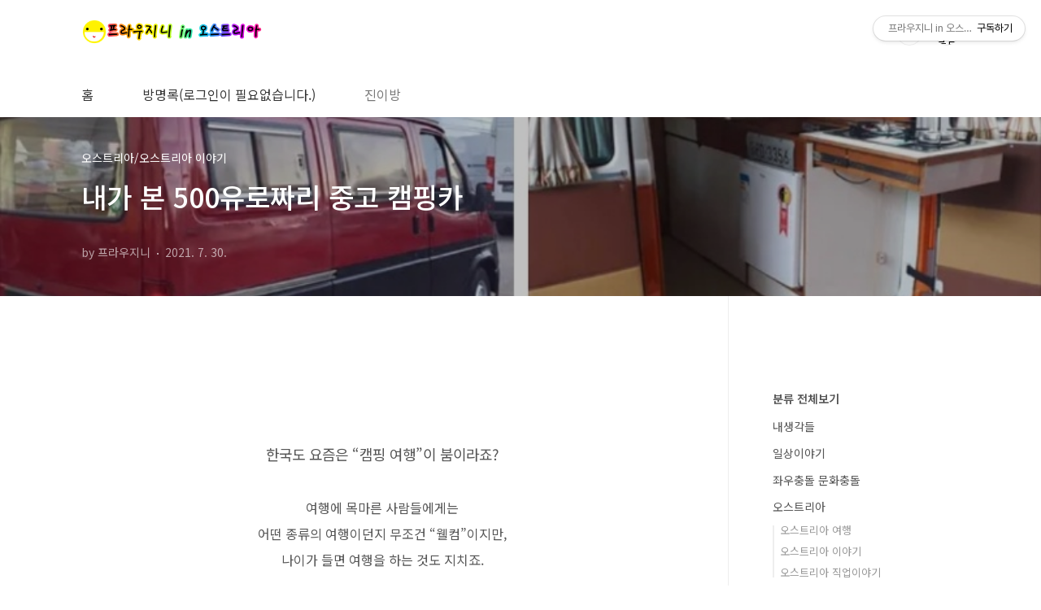

--- FILE ---
content_type: text/html;charset=UTF-8
request_url: https://jinny1970.tistory.com/3473
body_size: 100661
content:
<!doctype html>
<html lang="ko">
                                                                                <head>
                <script type="text/javascript">if (!window.T) { window.T = {} }
window.T.config = {"TOP_SSL_URL":"https://www.tistory.com","PREVIEW":false,"ROLE":"guest","PREV_PAGE":"","NEXT_PAGE":"","BLOG":{"id":901845,"name":"jinny1970","title":"프라우지니 in 오스트리아","isDormancy":false,"nickName":"프라우지니","status":"open","profileStatus":"normal"},"NEED_COMMENT_LOGIN":false,"COMMENT_LOGIN_CONFIRM_MESSAGE":"","LOGIN_URL":"https://www.tistory.com/auth/login/?redirectUrl=https://jinny1970.tistory.com/3473","DEFAULT_URL":"https://jinny1970.tistory.com","USER":{"name":null,"homepage":null,"id":0,"profileImage":null},"SUBSCRIPTION":{"status":"none","isConnected":false,"isPending":false,"isWait":false,"isProcessing":false,"isNone":true},"IS_LOGIN":false,"HAS_BLOG":false,"IS_SUPPORT":false,"IS_SCRAPABLE":false,"TOP_URL":"http://www.tistory.com","JOIN_URL":"https://www.tistory.com/member/join","PHASE":"prod","ROLE_GROUP":"visitor"};
window.T.entryInfo = {"entryId":3473,"isAuthor":false,"categoryId":594669,"categoryLabel":"오스트리아/오스트리아 이야기"};
window.appInfo = {"domain":"tistory.com","topUrl":"https://www.tistory.com","loginUrl":"https://www.tistory.com/auth/login","logoutUrl":"https://www.tistory.com/auth/logout"};
window.initData = {};

window.TistoryBlog = {
    basePath: "",
    url: "https://jinny1970.tistory.com",
    tistoryUrl: "https://jinny1970.tistory.com",
    manageUrl: "https://jinny1970.tistory.com/manage",
    token: "aMTzuilhoLczGWBSjsVBnSCz7g331aqjd+q14hLgll6KSiKsadNwtDwa0AsQDCPL"
};
var servicePath = "";
var blogURL = "";</script>

                
                
                
                        <!-- BusinessLicenseInfo - START -->
        
            <link href="https://tistory1.daumcdn.net/tistory_admin/userblog/userblog-7e0ff364db2dca01461081915f9748e9916c532a/static/plugin/BusinessLicenseInfo/style.css" rel="stylesheet" type="text/css"/>

            <script>function switchFold(entryId) {
    var businessLayer = document.getElementById("businessInfoLayer_" + entryId);

    if (businessLayer) {
        if (businessLayer.className.indexOf("unfold_license") > 0) {
            businessLayer.className = "business_license_layer";
        } else {
            businessLayer.className = "business_license_layer unfold_license";
        }
    }
}
</script>

        
        <!-- BusinessLicenseInfo - END -->
        <!-- DaumShow - START -->
        <style type="text/css">#daumSearchBox {
    height: 21px;
    background-image: url(//i1.daumcdn.net/imgsrc.search/search_all/show/tistory/plugin/bg_search2_2.gif);
    margin: 5px auto;
    padding: 0;
}

#daumSearchBox input {
    background: none;
    margin: 0;
    padding: 0;
    border: 0;
}

#daumSearchBox #daumLogo {
    width: 34px;
    height: 21px;
    float: left;
    margin-right: 5px;
    background-image: url(//i1.daumcdn.net/img-media/tistory/img/bg_search1_2_2010ci.gif);
}

#daumSearchBox #show_q {
    background-color: transparent;
    border: none;
    font: 12px Gulim, Sans-serif;
    color: #555;
    margin-top: 4px;
    margin-right: 15px;
    float: left;
}

#daumSearchBox #show_btn {
    background-image: url(//i1.daumcdn.net/imgsrc.search/search_all/show/tistory/plugin/bt_search_2.gif);
    width: 37px;
    height: 21px;
    float: left;
    margin: 0;
    cursor: pointer;
    text-indent: -1000em;
}
</style>

        <!-- DaumShow - END -->

        <!-- GoogleAnalytics - START -->
        <script src="https://www.googletagmanager.com/gtag/js?id=UA-98392179-1" async="async"></script>
<script>window.dataLayer = window.dataLayer || [];
function gtag(){dataLayer.push(arguments);}
gtag('js', new Date());
gtag('config','UA-98392179-1', {
    cookie_domain: 'auto',
    cookie_flags: 'max-age=0;domain=.tistory.com',
    cookie_expires: 7 * 24 * 60 * 60 // 7 days, in seconds
});</script>

        <!-- GoogleAnalytics - END -->

<!-- PreventCopyContents - START -->
<meta content="no" http-equiv="imagetoolbar"/>

<!-- PreventCopyContents - END -->

<!-- System - START -->
<script src="//pagead2.googlesyndication.com/pagead/js/adsbygoogle.js" async="async" data-ad-host="ca-host-pub-9691043933427338" data-ad-client="ca-pub-4490932618385806"></script>
<!-- System - END -->

        <!-- TistoryProfileLayer - START -->
        <link href="https://tistory1.daumcdn.net/tistory_admin/userblog/userblog-7e0ff364db2dca01461081915f9748e9916c532a/static/plugin/TistoryProfileLayer/style.css" rel="stylesheet" type="text/css"/>
<script type="text/javascript" src="https://tistory1.daumcdn.net/tistory_admin/userblog/userblog-7e0ff364db2dca01461081915f9748e9916c532a/static/plugin/TistoryProfileLayer/script.js"></script>

        <!-- TistoryProfileLayer - END -->

                
                <meta http-equiv="X-UA-Compatible" content="IE=Edge">
<meta name="format-detection" content="telephone=no">
<script src="//t1.daumcdn.net/tistory_admin/lib/jquery/jquery-3.5.1.min.js" integrity="sha256-9/aliU8dGd2tb6OSsuzixeV4y/faTqgFtohetphbbj0=" crossorigin="anonymous"></script>
<script type="text/javascript" src="//t1.daumcdn.net/tiara/js/v1/tiara-1.2.0.min.js"></script><meta name="referrer" content="always"/>
<meta name="google-adsense-platform-account" content="ca-host-pub-9691043933427338"/>
<meta name="google-adsense-platform-domain" content="tistory.com"/>
<meta name="google-adsense-account" content="ca-pub-4490932618385806"/>
<meta name="dable:item_id" content="3473"/>
<meta name="article:published_time" content="2021-07-30T00:00:17+09:00"/>
<meta name="description" content="한국도 요즘은 “캠핑 여행”이 붐이라죠? 여행에 목마른 사람들에게는 어떤 종류의 여행이던지 무조건 “웰컴”이지만, 나이가 들면 여행을 하는 것도 지치죠. 젊을 때나 커다란 배낭을 메고 국경을 넘나드는 여행이 즐겁고, 낭만적이고 신이 나는 일이지, 내 몸 하나 건사하기 힘든 나이가 되면 “노 땡큐”. “여행”하면 배낭여행이 제일 먼저 떠오르니 “낭만”보다는 “고생”을 먼저 떠올리는 사람들이 많죠. 무거운 배낭을 메고 기차나 버스를 타고 국경을 건너야 하고, 혹시 내 물건이 없어질까 항상 긴장을 해야하고, 타인이 선의로 일단은 무시해야 합니다. 타인이 주는 음료수를 생각없이 그냥 받아 마셨다가는 내 짐을 몽땅 잃는 일도 발생할 수 있고.. 내 짐만 없어지면 다행인데, 깨어보니 나는 어딘가에 갇혀있고 등등의 .."/>
<meta property="og:type" content="article"/>
<meta property="og:url" content="https://jinny1970.tistory.com/3473"/>
<meta property="og.article.author" content="프라우지니"/>
<meta property="og:site_name" content="프라우지니 in 오스트리아"/>
<meta property="og:title" content="내가 본 500유로짜리 중고 캠핑카"/>
<meta name="by" content="프라우지니"/>
<meta property="og:description" content="한국도 요즘은 “캠핑 여행”이 붐이라죠? 여행에 목마른 사람들에게는 어떤 종류의 여행이던지 무조건 “웰컴”이지만, 나이가 들면 여행을 하는 것도 지치죠. 젊을 때나 커다란 배낭을 메고 국경을 넘나드는 여행이 즐겁고, 낭만적이고 신이 나는 일이지, 내 몸 하나 건사하기 힘든 나이가 되면 “노 땡큐”. “여행”하면 배낭여행이 제일 먼저 떠오르니 “낭만”보다는 “고생”을 먼저 떠올리는 사람들이 많죠. 무거운 배낭을 메고 기차나 버스를 타고 국경을 건너야 하고, 혹시 내 물건이 없어질까 항상 긴장을 해야하고, 타인이 선의로 일단은 무시해야 합니다. 타인이 주는 음료수를 생각없이 그냥 받아 마셨다가는 내 짐을 몽땅 잃는 일도 발생할 수 있고.. 내 짐만 없어지면 다행인데, 깨어보니 나는 어딘가에 갇혀있고 등등의 .."/>
<meta property="og:image" content="https://img1.daumcdn.net/thumb/R800x0/?scode=mtistory2&fname=https%3A%2F%2Fblog.kakaocdn.net%2Fdna%2FKRB8J%2FbtraJAc9ti3%2FAAAAAAAAAAAAAAAAAAAAAKcnfzntyAgRiK9piUGeZKw9KNZjbWVtTLCO-WFYe_CF%2Fimg.jpg%3Fcredential%3DyqXZFxpELC7KVnFOS48ylbz2pIh7yKj8%26expires%3D1769871599%26allow_ip%3D%26allow_referer%3D%26signature%3DKy8a5Y8M7BEdxY1E7vFE5keqWIM%253D"/>
<meta property="article:section" content="'해외생활'"/>
<meta name="twitter:card" content="summary_large_image"/>
<meta name="twitter:site" content="@TISTORY"/>
<meta name="twitter:title" content="내가 본 500유로짜리 중고 캠핑카"/>
<meta name="twitter:description" content="한국도 요즘은 “캠핑 여행”이 붐이라죠? 여행에 목마른 사람들에게는 어떤 종류의 여행이던지 무조건 “웰컴”이지만, 나이가 들면 여행을 하는 것도 지치죠. 젊을 때나 커다란 배낭을 메고 국경을 넘나드는 여행이 즐겁고, 낭만적이고 신이 나는 일이지, 내 몸 하나 건사하기 힘든 나이가 되면 “노 땡큐”. “여행”하면 배낭여행이 제일 먼저 떠오르니 “낭만”보다는 “고생”을 먼저 떠올리는 사람들이 많죠. 무거운 배낭을 메고 기차나 버스를 타고 국경을 건너야 하고, 혹시 내 물건이 없어질까 항상 긴장을 해야하고, 타인이 선의로 일단은 무시해야 합니다. 타인이 주는 음료수를 생각없이 그냥 받아 마셨다가는 내 짐을 몽땅 잃는 일도 발생할 수 있고.. 내 짐만 없어지면 다행인데, 깨어보니 나는 어딘가에 갇혀있고 등등의 .."/>
<meta property="twitter:image" content="https://img1.daumcdn.net/thumb/R800x0/?scode=mtistory2&fname=https%3A%2F%2Fblog.kakaocdn.net%2Fdna%2FKRB8J%2FbtraJAc9ti3%2FAAAAAAAAAAAAAAAAAAAAAKcnfzntyAgRiK9piUGeZKw9KNZjbWVtTLCO-WFYe_CF%2Fimg.jpg%3Fcredential%3DyqXZFxpELC7KVnFOS48ylbz2pIh7yKj8%26expires%3D1769871599%26allow_ip%3D%26allow_referer%3D%26signature%3DKy8a5Y8M7BEdxY1E7vFE5keqWIM%253D"/>
<meta content="https://jinny1970.tistory.com/3473" property="dg:plink" content="https://jinny1970.tistory.com/3473"/>
<meta name="plink"/>
<meta name="title" content="내가 본 500유로짜리 중고 캠핑카"/>
<meta name="article:media_name" content="프라우지니 in 오스트리아"/>
<meta property="article:mobile_url" content="https://jinny1970.tistory.com/m/3473"/>
<meta property="article:pc_url" content="https://jinny1970.tistory.com/3473"/>
<meta property="article:mobile_view_url" content="https://jinny1970.tistory.com/m/3473"/>
<meta property="article:pc_view_url" content="https://jinny1970.tistory.com/3473"/>
<meta property="article:talk_channel_view_url" content="https://jinny1970.tistory.com/m/3473"/>
<meta property="article:pc_service_home" content="https://www.tistory.com"/>
<meta property="article:mobile_service_home" content="https://www.tistory.com/m"/>
<meta property="article:txid" content="901845_3473"/>
<meta property="article:published_time" content="2021-07-30T00:00:17+09:00"/>
<meta property="og:regDate" content="20210728111545"/>
<meta property="article:modified_time" content="2021-07-30T00:01:05+09:00"/>
<script type="module" src="https://tistory1.daumcdn.net/tistory_admin/userblog/userblog-7e0ff364db2dca01461081915f9748e9916c532a/static/pc/dist/index.js" defer=""></script>
<script type="text/javascript" src="https://tistory1.daumcdn.net/tistory_admin/userblog/userblog-7e0ff364db2dca01461081915f9748e9916c532a/static/pc/dist/index-legacy.js" defer="" nomodule="true"></script>
<script type="text/javascript" src="https://tistory1.daumcdn.net/tistory_admin/userblog/userblog-7e0ff364db2dca01461081915f9748e9916c532a/static/pc/dist/polyfills-legacy.js" defer="" nomodule="true"></script>
<link rel="icon" sizes="any" href="https://t1.daumcdn.net/tistory_admin/favicon/tistory_favicon_32x32.ico"/>
<link rel="icon" type="image/svg+xml" href="https://t1.daumcdn.net/tistory_admin/top_v2/bi-tistory-favicon.svg"/>
<link rel="apple-touch-icon" href="https://t1.daumcdn.net/tistory_admin/top_v2/tistory-apple-touch-favicon.png"/>
<link rel="stylesheet" type="text/css" href="https://t1.daumcdn.net/tistory_admin/www/style/font.css"/>
<link rel="stylesheet" type="text/css" href="https://tistory1.daumcdn.net/tistory_admin/userblog/userblog-7e0ff364db2dca01461081915f9748e9916c532a/static/style/content.css"/>
<link rel="stylesheet" type="text/css" href="https://tistory1.daumcdn.net/tistory_admin/userblog/userblog-7e0ff364db2dca01461081915f9748e9916c532a/static/pc/dist/index.css"/>
<link rel="stylesheet" type="text/css" href="https://tistory1.daumcdn.net/tistory_admin/userblog/userblog-7e0ff364db2dca01461081915f9748e9916c532a/static/style/uselessPMargin.css"/>
<script type="text/javascript">(function() {
    var tjQuery = jQuery.noConflict(true);
    window.tjQuery = tjQuery;
    window.orgjQuery = window.jQuery; window.jQuery = tjQuery;
    window.jQuery = window.orgjQuery; delete window.orgjQuery;
})()</script>
<script type="text/javascript" src="https://tistory1.daumcdn.net/tistory_admin/userblog/userblog-7e0ff364db2dca01461081915f9748e9916c532a/static/script/base.js"></script>
<script type="text/javascript" src="//developers.kakao.com/sdk/js/kakao.min.js"></script>

                
<meta charset="UTF-8">
<meta name="viewport" content="user-scalable=no, initial-scale=1.0, maximum-scale=1.0, minimum-scale=1.0, width=device-width">
<title>내가 본 500유로짜리 중고 캠핑카</title>
<link rel="stylesheet" href="https://tistory1.daumcdn.net/tistory/901845/skin/style.css?_version_=1611241605">
<script src="//t1.daumcdn.net/tistory_admin/lib/jquery/jquery-1.12.4.min.js"></script>
<style type="text/css">

.entry-content a, .post-header h1 em, .comments h2 .count {color:#009D06}
.comment-form .submit button:hover, .comment-form .submit button:focus {background-color:#009D06}



</style>

                
                
                <style type="text/css">.another_category {
    border: 1px solid #E5E5E5;
    padding: 10px 10px 5px;
    margin: 10px 0;
    clear: both;
}

.another_category h4 {
    font-size: 12px !important;
    margin: 0 !important;
    border-bottom: 1px solid #E5E5E5 !important;
    padding: 2px 0 6px !important;
}

.another_category h4 a {
    font-weight: bold !important;
}

.another_category table {
    table-layout: fixed;
    border-collapse: collapse;
    width: 100% !important;
    margin-top: 10px !important;
}

* html .another_category table {
    width: auto !important;
}

*:first-child + html .another_category table {
    width: auto !important;
}

.another_category th, .another_category td {
    padding: 0 0 4px !important;
}

.another_category th {
    text-align: left;
    font-size: 12px !important;
    font-weight: normal;
    word-break: break-all;
    overflow: hidden;
    line-height: 1.5;
}

.another_category td {
    text-align: right;
    width: 80px;
    font-size: 11px;
}

.another_category th a {
    font-weight: normal;
    text-decoration: none;
    border: none !important;
}

.another_category th a.current {
    font-weight: bold;
    text-decoration: none !important;
    border-bottom: 1px solid !important;
}

.another_category th span {
    font-weight: normal;
    text-decoration: none;
    font: 10px Tahoma, Sans-serif;
    border: none !important;
}

.another_category_color_gray, .another_category_color_gray h4 {
    border-color: #E5E5E5 !important;
}

.another_category_color_gray * {
    color: #909090 !important;
}

.another_category_color_gray th a.current {
    border-color: #909090 !important;
}

.another_category_color_gray h4, .another_category_color_gray h4 a {
    color: #737373 !important;
}

.another_category_color_red, .another_category_color_red h4 {
    border-color: #F6D4D3 !important;
}

.another_category_color_red * {
    color: #E86869 !important;
}

.another_category_color_red th a.current {
    border-color: #E86869 !important;
}

.another_category_color_red h4, .another_category_color_red h4 a {
    color: #ED0908 !important;
}

.another_category_color_green, .another_category_color_green h4 {
    border-color: #CCE7C8 !important;
}

.another_category_color_green * {
    color: #64C05B !important;
}

.another_category_color_green th a.current {
    border-color: #64C05B !important;
}

.another_category_color_green h4, .another_category_color_green h4 a {
    color: #3EA731 !important;
}

.another_category_color_blue, .another_category_color_blue h4 {
    border-color: #C8DAF2 !important;
}

.another_category_color_blue * {
    color: #477FD6 !important;
}

.another_category_color_blue th a.current {
    border-color: #477FD6 !important;
}

.another_category_color_blue h4, .another_category_color_blue h4 a {
    color: #1960CA !important;
}

.another_category_color_violet, .another_category_color_violet h4 {
    border-color: #E1CEEC !important;
}

.another_category_color_violet * {
    color: #9D64C5 !important;
}

.another_category_color_violet th a.current {
    border-color: #9D64C5 !important;
}

.another_category_color_violet h4, .another_category_color_violet h4 a {
    color: #7E2CB5 !important;
}
</style>

                
                <link rel="stylesheet" type="text/css" href="https://tistory1.daumcdn.net/tistory_admin/userblog/userblog-7e0ff364db2dca01461081915f9748e9916c532a/static/style/revenue.css"/>
<link rel="canonical" href="https://jinny1970.tistory.com/3473"/>

<!-- BEGIN STRUCTURED_DATA -->
<script type="application/ld+json">
    {"@context":"http://schema.org","@type":"BlogPosting","mainEntityOfPage":{"@id":"https://jinny1970.tistory.com/3473","name":null},"url":"https://jinny1970.tistory.com/3473","headline":"내가 본 500유로짜리 중고 캠핑카","description":"한국도 요즘은 &ldquo;캠핑 여행&rdquo;이 붐이라죠? 여행에 목마른 사람들에게는 어떤 종류의 여행이던지 무조건 &ldquo;웰컴&rdquo;이지만, 나이가 들면 여행을 하는 것도 지치죠. 젊을 때나 커다란 배낭을 메고 국경을 넘나드는 여행이 즐겁고, 낭만적이고 신이 나는 일이지, 내 몸 하나 건사하기 힘든 나이가 되면 &ldquo;노 땡큐&rdquo;. &ldquo;여행&rdquo;하면 배낭여행이 제일 먼저 떠오르니 &ldquo;낭만&rdquo;보다는 &ldquo;고생&rdquo;을 먼저 떠올리는 사람들이 많죠. 무거운 배낭을 메고 기차나 버스를 타고 국경을 건너야 하고, 혹시 내 물건이 없어질까 항상 긴장을 해야하고, 타인이 선의로 일단은 무시해야 합니다. 타인이 주는 음료수를 생각없이 그냥 받아 마셨다가는 내 짐을 몽땅 잃는 일도 발생할 수 있고.. 내 짐만 없어지면 다행인데, 깨어보니 나는 어딘가에 갇혀있고 등등의 ..","author":{"@type":"Person","name":"프라우지니","logo":null},"image":{"@type":"ImageObject","url":"https://img1.daumcdn.net/thumb/R800x0/?scode=mtistory2&fname=https%3A%2F%2Fblog.kakaocdn.net%2Fdna%2FKRB8J%2FbtraJAc9ti3%2FAAAAAAAAAAAAAAAAAAAAAKcnfzntyAgRiK9piUGeZKw9KNZjbWVtTLCO-WFYe_CF%2Fimg.jpg%3Fcredential%3DyqXZFxpELC7KVnFOS48ylbz2pIh7yKj8%26expires%3D1769871599%26allow_ip%3D%26allow_referer%3D%26signature%3DKy8a5Y8M7BEdxY1E7vFE5keqWIM%253D","width":"800px","height":"800px"},"datePublished":"2021-07-30T00:00:17+09:00","dateModified":"2021-07-30T00:01:05+09:00","publisher":{"@type":"Organization","name":"TISTORY","logo":{"@type":"ImageObject","url":"https://t1.daumcdn.net/tistory_admin/static/images/openGraph/opengraph.png","width":"800px","height":"800px"}}}
</script>
<!-- END STRUCTURED_DATA -->
<link rel="stylesheet" type="text/css" href="https://tistory1.daumcdn.net/tistory_admin/userblog/userblog-7e0ff364db2dca01461081915f9748e9916c532a/static/style/dialog.css"/>
<link rel="stylesheet" type="text/css" href="//t1.daumcdn.net/tistory_admin/www/style/top/font.css"/>
<link rel="stylesheet" type="text/css" href="https://tistory1.daumcdn.net/tistory_admin/userblog/userblog-7e0ff364db2dca01461081915f9748e9916c532a/static/style/postBtn.css"/>
<link rel="stylesheet" type="text/css" href="https://tistory1.daumcdn.net/tistory_admin/userblog/userblog-7e0ff364db2dca01461081915f9748e9916c532a/static/style/tistory.css"/>
<script type="text/javascript" src="https://tistory1.daumcdn.net/tistory_admin/userblog/userblog-7e0ff364db2dca01461081915f9748e9916c532a/static/script/common.js"></script>

                
                </head>
                                                <body id="tt-body-page" class="layout-aside-right list-type-thumbnail paging-number">
                
                
                

<div id="acc-nav">
	<a href="#content">본문 바로가기</a>
</div>
<div id="wrap">
	<header id="header">
		<div class="inner">
			<h1>
				<a href="https://jinny1970.tistory.com/">
					
						<img src="https://tistory1.daumcdn.net/tistory/901845/skinSetting/8717905562af44baa5b69781e85f5d1c" alt="프라우지니 in 오스트리아">
					
					
				</a>
			</h1>
			<div class="util">
				<div class="search">
					
						<input type="text" name="search" value="" placeholder="검색내용을 입력하세요." onkeypress="if (event.keyCode == 13) { try {
    window.location.href = '/search' + '/' + looseURIEncode(document.getElementsByName('search')[0].value);
    document.getElementsByName('search')[0].value = '';
    return false;
} catch (e) {} }">
						<button type="submit" onclick="try {
    window.location.href = '/search' + '/' + looseURIEncode(document.getElementsByName('search')[0].value);
    document.getElementsByName('search')[0].value = '';
    return false;
} catch (e) {}">검색</button>
					
				</div>
				<div class="profile">
					<button type="button"><img alt="블로그 이미지" src="https://t1.daumcdn.net/cfile/tistory/255B8F375406BD0E36"/></button>
					<nav>
						<ul>
							<li><a href="https://jinny1970.tistory.com/manage">관리</a></li>
							<li><a href="https://jinny1970.tistory.com/manage/entry/post ">글쓰기</a></li>
							<li class="login"><a href="#">로그인</a></li>
							<li class="logout"><a href="#">로그아웃</a></li>
						</ul>
					</nav>
				</div>
				<button type="button" class="menu"><span>메뉴</span></button>
			</div>
			<nav id="gnb">
				<ul>
  <li class="t_menu_home first"><a href="/" target="">홈</a></li>
  <li class="t_menu_home"><a href="/" target="">방명록(로그인이 필요없습니다.)</a></li>
  <li class="t_menu_admin last"><a href="/manage" target="">진이방</a></li>
</ul>
			</nav>
		</div>
	</header>
	<section id="container">
		
		<div class="content-wrap">
			<article id="content">
				

				

				

				

				

				

				<div class="inner">
					            
                

		

		
			<div class="post-cover" style="background-image:url(https://blog.kakaocdn.net/dna/KRB8J/btraJAc9ti3/AAAAAAAAAAAAAAAAAAAAAKcnfzntyAgRiK9piUGeZKw9KNZjbWVtTLCO-WFYe_CF/img.jpg?credential=yqXZFxpELC7KVnFOS48ylbz2pIh7yKj8&expires=1769871599&allow_ip=&allow_referer=&signature=Ky8a5Y8M7BEdxY1E7vFE5keqWIM%3D)">
				<div class="inner">
					<span class="category">오스트리아/오스트리아 이야기</span>
					<h1>내가 본 500유로짜리 중고 캠핑카</h1>
					<span class="meta">
						<span class="author">by 프라우지니</span>
						<span class="date">2021. 7. 30.</span>
						
					</span>
				</div>
			</div>

			<div class="entry-content">
				
                    <!-- System - START -->
        <div class="revenue_unit_wrap">
  <div class="revenue_unit_item adsense responsive">
    <div class="revenue_unit_info">반응형</div>
    <script src="//pagead2.googlesyndication.com/pagead/js/adsbygoogle.js" async="async"></script>
    <ins class="adsbygoogle" style="display: block;" data-ad-host="ca-host-pub-9691043933427338" data-ad-client="ca-pub-4490932618385806" data-ad-format="auto"></ins>
    <script>(adsbygoogle = window.adsbygoogle || []).push({});</script>
  </div>
</div>
        <!-- System - END -->

            <div class="tt_article_useless_p_margin contents_style"><p style="text-align: center;" data-ke-size="size16">&nbsp;</p>
<p style="text-align: center;" data-ke-size="size16">&nbsp;</p>
<p style="text-align: center;" data-ke-size="size18"><span>한국도 요즘은 <span>&ldquo;</span>캠핑 여행<span>&rdquo;</span>이 붐이라죠<span>?</span></span></p>
<p style="text-align: center;" data-ke-size="size16">&nbsp;</p>
<p style="text-align: center;" data-ke-size="size16"><span>여행에 목마른 사람들에게는 </span></p>
<p style="text-align: center;" data-ke-size="size16"><span>어떤 종류의 여행이던지 무조건 <span>&ldquo;</span>웰컴<span>&rdquo;</span>이지만<span>, </span></span></p>
<p style="text-align: center;" data-ke-size="size16"><span>나이가 들면 여행을 하는 것도 지치죠<span>.</span></span></p>
<p style="text-align: center;" data-ke-size="size16">&nbsp;</p>
<p style="text-align: center;" data-ke-size="size16"><span>젊을 때나 커다란 배낭을 메고 </span></p>
<p style="text-align: center;" data-ke-size="size16"><span>국경을 넘나드는 여행이 즐겁고<span>, </span></span></p>
<p style="text-align: center;" data-ke-size="size16"><span>낭만적이고 신이 나는 일이지<span>, </span></span></p>
<p style="text-align: center;" data-ke-size="size16">&nbsp;</p>
<p style="text-align: center;" data-ke-size="size16"><span>내 몸 하나 건사하기 힘든 </span></p>
<p style="text-align: center;" data-ke-size="size16"><span>나이가 되면 <span>&ldquo;</span>노 땡큐<span>&rdquo;.</span></span></p>
<p style="text-align: center;" data-ke-size="size16">&nbsp;</p>
<p style="text-align: center;" data-ke-size="size16"><span>&ldquo;</span><span>여행<span>&rdquo;</span>하면 배낭여행이 </span></p>
<p style="text-align: center;" data-ke-size="size16"><span>제일 먼저 떠오르니 </span><span><span></span></span></p>
<p style="text-align: center;" data-ke-size="size16"><span><span>&ldquo;</span>낭만<span>&rdquo;</span>보다는 <span>&ldquo;</span>고생<span>&rdquo;</span>을 먼저 </span></p>
<p style="text-align: center;" data-ke-size="size16"><span>떠올리는 사람들이 많죠<span>.</span></span></p>
<p style="text-align: center;" data-ke-size="size16">&nbsp;</p>
<p style="text-align: center;" data-ke-size="size16"><span>무거운 배낭을 메고 기차나 </span></p>
<p style="text-align: center;" data-ke-size="size16"><span>버스를 타고 국경을 건너야 하고<span>, </span></span><span></span></p>
<p style="text-align: center;" data-ke-size="size16"><span>혹시 내 물건이 없어질까 </span></p>
<p style="text-align: center;" data-ke-size="size16"><span>항상 긴장을 해야하고<span>, </span></span><span></span></p>
<p style="text-align: center;" data-ke-size="size16"><span>타인이 선의로 일단은 </span></p>
<p style="text-align: center;" data-ke-size="size16"><span>무시해야 합니다<span>.</span></span></p>
<p style="text-align: center;" data-ke-size="size16">&nbsp;</p>
<p style="text-align: center;" data-ke-size="size16"><span>타인이 주는 음료수를 생각없이 </span></p>
<p style="text-align: center;" data-ke-size="size16"><span>그냥 받아 마셨다가는 내 짐을 </span></p>
<p style="text-align: center;" data-ke-size="size16"><span>몽땅 잃는 일도 발생할 수 있고<span>..</span></span></p>
<p style="text-align: center;" data-ke-size="size16">&nbsp;</p>
<p style="text-align: center;" data-ke-size="size16"><span>내 짐만 없어지면 다행인데<span>, </span></span></p>
<p style="text-align: center;" data-ke-size="size16"><span>깨어보니 나는 어딘가에 갇혀있고 </span></p>
<p style="text-align: center;" data-ke-size="size16"><span>등등의 </span><span>상황이라면 매정 해도</span></p>
<p style="text-align: center;" data-ke-size="size16"><span> <span>&ldquo;</span>노 땡큐<span>&rdquo;</span>를 하는 것이 맞는 거죠<span>.</span></span></p>
<p style="text-align: center;" data-ke-size="size16">&nbsp;</p>
<p style="text-align: center;" data-ke-size="size16"><span>여행하는 기간이 길어지면 </span></p>
<p style="text-align: center;" data-ke-size="size16"><span>몸은 몸대로 지치고 마음도 </span></p>
<p style="text-align: center;" data-ke-size="size16"><span>긴장의 연속이라 새로운 도시를 만난다는</span></p>
<p style="text-align: center;" data-ke-size="size16"><span> 즐거움보다는 낯선 도시에 </span></p>
<p style="text-align: center;" data-ke-size="size16"><span>도착하기 전에 스트레스부터 쌓이죠<span>.</span></span></p>
<p style="text-align: center;" data-ke-size="size16">&nbsp;</p>
<p style="text-align: center;" data-ke-size="size16">&nbsp;</p>
<script>src="//pagead2.googlesyndication.com/pagead/js/adsbygoogle.js" async></script>
<p data-ke-size="size16"><span> <ins class="adsbygoogle" style="text-align: center; display: block;" data-ad-client="ca-pub-4490932618385806" data-ad-slot="4243857725" data-ad-format="fluid" data-ad-layout="in-article"></ins>
<script>
     (adsbygoogle = window.adsbygoogle || []).push({});
</script>
</span></p>
<p><figure class="imageblock alignCenter" data-origin-width="800" data-origin-height="559" data-filename="1.jpg" data-ke-mobilestyle="widthOrigin"><span data-url="https://blog.kakaocdn.net/dna/KRB8J/btraJAc9ti3/AAAAAAAAAAAAAAAAAAAAAKcnfzntyAgRiK9piUGeZKw9KNZjbWVtTLCO-WFYe_CF/img.jpg?credential=yqXZFxpELC7KVnFOS48ylbz2pIh7yKj8&expires=1769871599&allow_ip=&allow_referer=&signature=Ky8a5Y8M7BEdxY1E7vFE5keqWIM%3D" data-phocus="https://blog.kakaocdn.net/dna/KRB8J/btraJAc9ti3/AAAAAAAAAAAAAAAAAAAAAKcnfzntyAgRiK9piUGeZKw9KNZjbWVtTLCO-WFYe_CF/img.jpg?credential=yqXZFxpELC7KVnFOS48ylbz2pIh7yKj8&expires=1769871599&allow_ip=&allow_referer=&signature=Ky8a5Y8M7BEdxY1E7vFE5keqWIM%3D" data-alt="페이스북 중고 캠핑카"><img src="https://blog.kakaocdn.net/dna/KRB8J/btraJAc9ti3/AAAAAAAAAAAAAAAAAAAAAKcnfzntyAgRiK9piUGeZKw9KNZjbWVtTLCO-WFYe_CF/img.jpg?credential=yqXZFxpELC7KVnFOS48ylbz2pIh7yKj8&expires=1769871599&allow_ip=&allow_referer=&signature=Ky8a5Y8M7BEdxY1E7vFE5keqWIM%3D" srcset="https://img1.daumcdn.net/thumb/R1280x0/?scode=mtistory2&fname=https%3A%2F%2Fblog.kakaocdn.net%2Fdna%2FKRB8J%2FbtraJAc9ti3%2FAAAAAAAAAAAAAAAAAAAAAKcnfzntyAgRiK9piUGeZKw9KNZjbWVtTLCO-WFYe_CF%2Fimg.jpg%3Fcredential%3DyqXZFxpELC7KVnFOS48ylbz2pIh7yKj8%26expires%3D1769871599%26allow_ip%3D%26allow_referer%3D%26signature%3DKy8a5Y8M7BEdxY1E7vFE5keqWIM%253D" data-origin-width="800" data-origin-height="559" data-filename="1.jpg" data-ke-mobilestyle="widthOrigin" onerror="this.onerror=null; this.src='//t1.daumcdn.net/tistory_admin/static/images/no-image-v1.png'; this.srcset='//t1.daumcdn.net/tistory_admin/static/images/no-image-v1.png';"/></span><figcaption>페이스북 중고 캠핑카</figcaption>
</figure>
</p>
<p style="text-align: center;" data-ke-size="size16">&nbsp;</p>
<p style="text-align: center;" data-ke-size="size16">&nbsp;</p>
<p style="text-align: center;" data-ke-size="size16"><span>차로 하는 여행은 배낭 여행보다는 </span></p>
<p style="text-align: center;" data-ke-size="size16"><span>훨씬 더 수월합니다<span>.</span></span></p>
<p style="text-align: center;" data-ke-size="size16">&nbsp;</p>
<p style="text-align: center;" data-ke-size="size16"><span>새로운 도시로 들어가는 것도 즐겁고<span>, </span></span></p>
<p style="text-align: center;" data-ke-size="size16"><span>창 밖으로 지나가는 풍경도 근사하고<span>, </span></span></p>
<p style="text-align: center;" data-ke-size="size16"><span>모든 짐은 차 안에 있으니 몸도 마음도 가볍죠<span>.</span></span></p>
<p style="text-align: center;" data-ke-size="size16">&nbsp;</p>
<p style="text-align: center;" data-ke-size="size16"><span>단<span>, </span>주차를 할 때 신경 써야 하는 </span></p>
<p style="text-align: center;" data-ke-size="size16"><span>단점이 있습니다<span>.</span></span></p>
<p style="text-align: center;" data-ke-size="size16">&nbsp;</p>
<p style="text-align: center;" data-ke-size="size16"><span>주차를 해놨던 차가 </span><span>그 자리에 없으면 </span></p>
<p style="text-align: center;" data-ke-size="size16"><span>나의 모든 것이 거기에 있었으니 </span></p>
<p style="text-align: center;" data-ke-size="size16"><span>나는 정말로 빈털터리가 되는 거죠<span>.</span></span></p>
<p style="text-align: center;" data-ke-size="size16">&nbsp;</p>
<p style="text-align: center;" data-ke-size="size16"><span>차로 하는 여행보다 더 편한 여행은<span>..</span></span></p>
<p style="text-align: center;" data-ke-size="size18"><b><span>캠핑 여행<span>!</span></span></b></p>
<p style="text-align: center;" data-ke-size="size16">&nbsp;</p>
<p style="text-align: center;" data-ke-size="size16"><span>모든 짐에 침대까지 차 안에 갖춰졌으니 </span></p>
<p style="text-align: center;" data-ke-size="size16"><span>내 몸만 싣고 가면 되는 여행<span>.</span></span></p>
<p style="text-align: center;" data-ke-size="size16">&nbsp;</p>
<p style="text-align: center;" data-ke-size="size16"><span>달리다가 근사한 풍경이 있는 곳에 </span></p>
<p style="text-align: center;" data-ke-size="size16"><span>잠시 정차하면 그곳이 카페가 되고<span>, </span></span></p>
<p style="text-align: center;" data-ke-size="size16"><span>식당이 되고<span>, </span>잠자리가 되기도 하죠.</span></p>
<p style="text-align: center;" data-ke-size="size16">&nbsp;</p>
<p style="text-align: center;" data-ke-size="size16"><span>차 안에서 먹을 수 있고<span>, </span></span></p>
<p style="text-align: center;" data-ke-size="size16"><span>잘 수도 있고<span>!</span></span></p>
<p style="text-align: center;" data-ke-size="size16"><span>차가 조금 더 크다면 차 안에서 </span></p>
<p style="text-align: center;" data-ke-size="size16"><span>샤워도 볼일도 다 볼 수 있죠<span>.</span></span></p>
<p style="text-align: center;" data-ke-size="size16">&nbsp;</p>
<p style="text-align: center;" data-ke-size="size16"><span>큰 차는 아니지만<span>, </span>우리도 차를 개조해서 </span></p>
<p style="text-align: center;" data-ke-size="size16"><span>캠핑카를 만들어 여행을 </span></p>
<p style="text-align: center;" data-ke-size="size16"><span>한적이 있었습니다<span>.</span></span></p>
<p style="text-align: center;" data-ke-size="size16">&nbsp;</p>
<p style="text-align: center;" data-ke-size="size16"><span>아무래도 큰 차가 아니다 보니 </span></p>
<p style="text-align: center;" data-ke-size="size16"><span>공간이 좁아서 조금 불편하기는 했지만<span>, </span></span></p>
<p style="text-align: center;" data-ke-size="size16"><span>그래도 텐트가 아닌 차 안이라 잠자리는 포근했죠<span>.</span></span></p>
<p style="text-align: center;" data-ke-size="size16">&nbsp;</p>
<p style="text-align: center;" data-ke-size="size16">&nbsp;</p>
<script>src="//pagead2.googlesyndication.com/pagead/js/adsbygoogle.js" async></script>
<p data-ke-size="size16"><span> <ins class="adsbygoogle" style="text-align: center; display: block;" data-ad-client="ca-pub-4490932618385806" data-ad-slot="4243857725" data-ad-format="fluid" data-ad-layout="in-article"></ins>
<script>
     (adsbygoogle = window.adsbygoogle || []).push({});
</script>
</span></p>
<p><figure class="imageblock alignCenter" data-origin-width="500" data-origin-height="734" data-filename="3.jpg" data-ke-mobilestyle="widthOrigin"><span data-url="https://blog.kakaocdn.net/dna/b0hWAd/btraHsmoOdf/AAAAAAAAAAAAAAAAAAAAAIefnnVS1Bww4ojbyjRjf4dSgiwapCnDde6T7WzJq24T/img.jpg?credential=yqXZFxpELC7KVnFOS48ylbz2pIh7yKj8&expires=1769871599&allow_ip=&allow_referer=&signature=Xb2UsWJuhgoiuKHTGh2TtyDyDC8%3D" data-phocus="https://blog.kakaocdn.net/dna/b0hWAd/btraHsmoOdf/AAAAAAAAAAAAAAAAAAAAAIefnnVS1Bww4ojbyjRjf4dSgiwapCnDde6T7WzJq24T/img.jpg?credential=yqXZFxpELC7KVnFOS48ylbz2pIh7yKj8&expires=1769871599&allow_ip=&allow_referer=&signature=Xb2UsWJuhgoiuKHTGh2TtyDyDC8%3D" data-alt="페이스북 중고장터"><img src="https://blog.kakaocdn.net/dna/b0hWAd/btraHsmoOdf/AAAAAAAAAAAAAAAAAAAAAIefnnVS1Bww4ojbyjRjf4dSgiwapCnDde6T7WzJq24T/img.jpg?credential=yqXZFxpELC7KVnFOS48ylbz2pIh7yKj8&expires=1769871599&allow_ip=&allow_referer=&signature=Xb2UsWJuhgoiuKHTGh2TtyDyDC8%3D" srcset="https://img1.daumcdn.net/thumb/R1280x0/?scode=mtistory2&fname=https%3A%2F%2Fblog.kakaocdn.net%2Fdna%2Fb0hWAd%2FbtraHsmoOdf%2FAAAAAAAAAAAAAAAAAAAAAIefnnVS1Bww4ojbyjRjf4dSgiwapCnDde6T7WzJq24T%2Fimg.jpg%3Fcredential%3DyqXZFxpELC7KVnFOS48ylbz2pIh7yKj8%26expires%3D1769871599%26allow_ip%3D%26allow_referer%3D%26signature%3DXb2UsWJuhgoiuKHTGh2TtyDyDC8%253D" data-origin-width="500" data-origin-height="734" data-filename="3.jpg" data-ke-mobilestyle="widthOrigin" onerror="this.onerror=null; this.src='//t1.daumcdn.net/tistory_admin/static/images/no-image-v1.png'; this.srcset='//t1.daumcdn.net/tistory_admin/static/images/no-image-v1.png';"/></span><figcaption>페이스북 중고장터</figcaption>
</figure>
</p>
<p style="text-align: center;" data-ke-size="size16">&nbsp;</p>
<p style="text-align: center;" data-ke-size="size16"><span>페이스북의 중고장터에는 </span></p>
<p style="text-align: center;" data-ke-size="size16"><span>별의별 물건들이 나오죠<span>.</span></span></p>
<p style="text-align: center;" data-ke-size="size16">&nbsp;</p>
<p style="text-align: center;" data-ke-size="size16"><span>자잘한 물건부터 커다란 저택까지</span></p>
<p style="text-align: center;" data-ke-size="size16"><span> 없는게 없는 시장<span>.</span></span></p>
<p style="text-align: center;" data-ke-size="size16">&nbsp;</p>
<p style="text-align: center;" data-ke-size="size16"><span>이곳에서 보게 된 캠핑차<span>. </span></span></p>
<p style="text-align: center;" data-ke-size="size16"><span>&nbsp;</span></p>
<p style="text-align: center;" data-ke-size="size16"><span>가격이 기가 막힙니다<span>.</span></span></p>
<p style="text-align: center;" data-ke-size="size16">&nbsp;</p>
<p style="text-align: center;" data-ke-size="size16"><span>시설이 다 갖춰진 캠핑카인데 </span></p>
<p style="text-align: center;" data-ke-size="size16"><span>달랑 <span>500</span>유로라니<span>!</span></span></p>
<p style="text-align: center;" data-ke-size="size16"><span>&nbsp;</span></p>
<p style="text-align: center;" data-ke-size="size16"><span>저렴하게는 <span>500</span>유로짜리도 있고<span>, </span></span></p>
<p style="text-align: center;" data-ke-size="size16"><span>그 위로 다양한 가격대의 캠핑카가 나옵니다<span>.</span></span></p>
<p style="text-align: center;" data-ke-size="size16"><span>&nbsp;</span></p>
<p style="text-align: center;" data-ke-size="size16"><span>심심해서 남편에게 달려갔습니다<span>.</span></span></p>
<p style="text-align: center;" data-ke-size="size16">&nbsp;</p>
<h4 style="text-align: center;" data-ke-size="size20"><span>&ldquo;</span><span>남편<span>, </span>내가 캠핑카 하나 사줄까<span>?&rdquo;</span></span></h4>
<p data-ke-size="size16">&nbsp;</p>
<p style="text-align: center;" data-ke-size="size16"><span>마눌이 뜬금없는 캠핑카 이야기를 하니</span></p>
<p style="text-align: center;" data-ke-size="size16"><span> <span>&ldquo;</span>뭔 일<span>?&rdquo;</span>하는 표정인데 내가 가격을 이야기 하니 </span></p>
<p style="text-align: center;" data-ke-size="size16"><span>그냥 웃기만 합니다<span>.</span></span></p>
<p style="text-align: center;" data-ke-size="size16">&nbsp;</p>
<h4 style="text-align: center;" data-ke-size="size20"><span>&ldquo;</span><span>내가 당신 <span>500</span>유로짜리 캠핑카 사줄께<span>!&rdquo;</span></span></h4>
<p data-ke-size="size16">&nbsp;</p>
<p style="text-align: center;" data-ke-size="size16"><span>마눌이 거금을 쏘겠다는데 </span></p>
<p style="text-align: center;" data-ke-size="size16"><span>남편이 맞받아칩니다<span>.</span></span></p>
<p style="text-align: center;" data-ke-size="size16">&nbsp;</p>
<p style="text-align: center;" data-ke-size="size18"><span>&ldquo;</span><span>그 <span>500</span>유로짜리 캠핑카는 내가 사 줄게<span>. </span></span></p>
<p style="text-align: center;" data-ke-size="size18"><span>수리비는 당신이 내<span>.&rdquo;</span></span></p>
<p style="text-align: center;" data-ke-size="size16">&nbsp;</p>
<p style="text-align: center;" data-ke-size="size16"><span>ㅎㅎㅎ 이런 캠핑카를 샀다가는 </span></p>
<p style="text-align: center;" data-ke-size="size16"><span>배보다 배꼽이 더 큰 거죠<span>.</span></span></p>
<p style="text-align: center;" data-ke-size="size16">&nbsp;</p>
<p style="text-align: center;" data-ke-size="size16"><span>캠핑카 가격은 달랑 <span>500</span>유로인데 </span></p>
<p style="text-align: center;" data-ke-size="size16"><span>수리비는<span> 5000</span>유로도 나올 수 있다는 단점이<span>!</span></span></p>
<p style="text-align: center;" data-ke-size="size16">&nbsp;</p>
<p style="text-align: center;" data-ke-size="size16">&nbsp;</p>
<script>src="//pagead2.googlesyndication.com/pagead/js/adsbygoogle.js" async></script>
<p data-ke-size="size16"><span> <ins class="adsbygoogle" style="text-align: center; display: block;" data-ad-client="ca-pub-4490932618385806" data-ad-slot="4243857725" data-ad-format="fluid" data-ad-layout="in-article"></ins>
<script>
     (adsbygoogle = window.adsbygoogle || []).push({});
</script>
</span></p>
<p><figure class="imagegridblock">
  <div class="image-container"><span data-url="https://blog.kakaocdn.net/dna/xcZT8/btraMpBYn7d/AAAAAAAAAAAAAAAAAAAAADzcuPaBp7iLXxGDnCyR_U-FehC1fqODNMKkt3SzpPTh/img.jpg?credential=yqXZFxpELC7KVnFOS48ylbz2pIh7yKj8&expires=1769871599&allow_ip=&allow_referer=&signature=CPYBUccss64bhk5AQy6swXgMIu0%3D" data-phocus="https://blog.kakaocdn.net/dna/xcZT8/btraMpBYn7d/AAAAAAAAAAAAAAAAAAAAADzcuPaBp7iLXxGDnCyR_U-FehC1fqODNMKkt3SzpPTh/img.jpg?credential=yqXZFxpELC7KVnFOS48ylbz2pIh7yKj8&expires=1769871599&allow_ip=&allow_referer=&signature=CPYBUccss64bhk5AQy6swXgMIu0%3D" data-origin-width="500" data-origin-height="734" data-filename="5.jpg" style="width: 49.4186%; margin-right: 10px;"><img src="https://blog.kakaocdn.net/dna/xcZT8/btraMpBYn7d/AAAAAAAAAAAAAAAAAAAAADzcuPaBp7iLXxGDnCyR_U-FehC1fqODNMKkt3SzpPTh/img.jpg?credential=yqXZFxpELC7KVnFOS48ylbz2pIh7yKj8&expires=1769871599&allow_ip=&allow_referer=&signature=CPYBUccss64bhk5AQy6swXgMIu0%3D" srcset="https://img1.daumcdn.net/thumb/R1280x0/?scode=mtistory2&amp;fname=https%3A%2F%2Fblog.kakaocdn.net%2Fdna%2FxcZT8%2FbtraMpBYn7d%2FAAAAAAAAAAAAAAAAAAAAADzcuPaBp7iLXxGDnCyR_U-FehC1fqODNMKkt3SzpPTh%2Fimg.jpg%3Fcredential%3DyqXZFxpELC7KVnFOS48ylbz2pIh7yKj8%26expires%3D1769871599%26allow_ip%3D%26allow_referer%3D%26signature%3DCPYBUccss64bhk5AQy6swXgMIu0%253D" onerror="this.onerror=null; this.src='//t1.daumcdn.net/tistory_admin/static/images/no-image-v1.png'; this.srcset='//t1.daumcdn.net/tistory_admin/static/images/no-image-v1.png';" loading="lazy" width="500" height="734"/></span><span data-url="https://blog.kakaocdn.net/dna/IpSgi/btraNIBg7GQ/AAAAAAAAAAAAAAAAAAAAAJcJy9bBqUedmR60BDiBezNSu4ThsMpjw-nZQVYMXw4u/img.jpg?credential=yqXZFxpELC7KVnFOS48ylbz2pIh7yKj8&expires=1769871599&allow_ip=&allow_referer=&signature=lV99P5%2BAb6kEWJ3PfgLX5TTu0PQ%3D" data-phocus="https://blog.kakaocdn.net/dna/IpSgi/btraNIBg7GQ/AAAAAAAAAAAAAAAAAAAAAJcJy9bBqUedmR60BDiBezNSu4ThsMpjw-nZQVYMXw4u/img.jpg?credential=yqXZFxpELC7KVnFOS48ylbz2pIh7yKj8&expires=1769871599&allow_ip=&allow_referer=&signature=lV99P5%2BAb6kEWJ3PfgLX5TTu0PQ%3D" data-origin-width="500" data-origin-height="734" data-filename="6.jpg" style="width: 49.4186%;"><img src="https://blog.kakaocdn.net/dna/IpSgi/btraNIBg7GQ/AAAAAAAAAAAAAAAAAAAAAJcJy9bBqUedmR60BDiBezNSu4ThsMpjw-nZQVYMXw4u/img.jpg?credential=yqXZFxpELC7KVnFOS48ylbz2pIh7yKj8&expires=1769871599&allow_ip=&allow_referer=&signature=lV99P5%2BAb6kEWJ3PfgLX5TTu0PQ%3D" srcset="https://img1.daumcdn.net/thumb/R1280x0/?scode=mtistory2&amp;fname=https%3A%2F%2Fblog.kakaocdn.net%2Fdna%2FIpSgi%2FbtraNIBg7GQ%2FAAAAAAAAAAAAAAAAAAAAAJcJy9bBqUedmR60BDiBezNSu4ThsMpjw-nZQVYMXw4u%2Fimg.jpg%3Fcredential%3DyqXZFxpELC7KVnFOS48ylbz2pIh7yKj8%26expires%3D1769871599%26allow_ip%3D%26allow_referer%3D%26signature%3DlV99P5%252BAb6kEWJ3PfgLX5TTu0PQ%253D" onerror="this.onerror=null; this.src='//t1.daumcdn.net/tistory_admin/static/images/no-image-v1.png'; this.srcset='//t1.daumcdn.net/tistory_admin/static/images/no-image-v1.png';" loading="lazy" width="500" height="734"/></span></div>
</figure>
</p>
<p style="text-align: center;" data-ke-size="size16">&nbsp;</p>
<p style="text-align: center;" data-ke-size="size16"><span>캠핑카 내부를 보니 <span>500</span>유로주고 사서 </span></p>
<p style="text-align: center;" data-ke-size="size16"><span>실내에 설치된 것만 떼어내도 </span></p>
<p style="text-align: center;" data-ke-size="size16"><span>그 이상의 값어치는 할거 같은데<span>, </span></span></p>
<p style="text-align: center;" data-ke-size="size16"><span>폐차를 시키는 일이 </span></p>
<p style="text-align: center;" data-ke-size="size16"><span>더 클 것 같기도 하고<span>..</span></span></p>
<p style="text-align: center;" data-ke-size="size16">&nbsp;</p>
<p style="text-align: center;" data-ke-size="size16"><span>페이스북 중고시장에는 </span></p>
<p style="text-align: center;" data-ke-size="size16"><span>참 다양한 종류의 </span></p>
<p style="text-align: center;" data-ke-size="size16"><span>캠핑카가 나오고 있습니다<span>.</span></span></p>
<p style="text-align: center;" data-ke-size="size16">&nbsp;</p>
<p style="text-align: center;" data-ke-size="size16"><span>종류도 다양<span>, </span>가격도 다양하기는 하지만</span></p>
<p style="text-align: center;" data-ke-size="size16"><span> 이걸 사서 여행을 하기는 위험하다는</span></p>
<p style="text-align: center;" data-ke-size="size16"><span> 단점들을 가지고 있죠<span>.</span></span></p>
<p style="text-align: center;" data-ke-size="size16">&nbsp;</p>
<p style="text-align: center;" data-ke-size="size16"><span>남편은 봉고차를 사서 직접 캠핑카를 만들고,</span></p>
<p style="text-align: center;" data-ke-size="size16"><span> 전기시설까지 한 경험이 있으니 남</span></p>
<p style="text-align: center;" data-ke-size="size16"><span>이 만들어 놓은 중고 캠핑카를 </span></p>
<p style="text-align: center;" data-ke-size="size16"><span>살 일은 없겠지만<span>..</span></span></p>
<p style="text-align: center;" data-ke-size="size16">&nbsp;</p>
<p style="text-align: center;" data-ke-size="size16"><span>&nbsp;</span></p>
<p style="text-align: center;" data-ke-size="size16"><span>남편이 직접 만드는 캠핑카가 궁금하신 분은 아래를 참고 하시라<span>~</span></span></p>
<p style="text-align: center;" data-ke-size="size16">&nbsp;</p>
<p style="text-align: center;" data-ke-size="size16"><span><span></span><a href="http://jinny1970.tistory.com/671">http://jinny1970.tistory.com/671</a></span></p>
<figure id="og_1627481549148" contenteditable="false" data-ke-type="opengraph" data-ke-align="alignCenter" data-og-type="article" data-og-title="지금은 캠핑카를 짓고(?) 있는 중!" data-og-description="저희는 9 월3일 남섬으로 떠나는 페리를 예약 해 둔 상태입니다. 떠날 날을 받아놨으니 열심히 집(캠핑카)을 지어야 하는 거죠^^ 대충 얼렁뚱당+ 작심삼일이 기본성격인 나랑은 정 반대로.. 남편" data-og-host="jinny1970.tistory.com" data-og-source-url="http://jinny1970.tistory.com/671" data-og-url="https://jinny1970.tistory.com/671" data-og-image="https://blog.kakaocdn.net/dna/3jMnY/hyK2IeZIbu/AAAAAAAAAAAAAAAAAAAAAM9PJv5quVBZKuqtz-NISf4BJ6rzKCWkK0Uj1pgfp26b/img.jpg?credential=yqXZFxpELC7KVnFOS48ylbz2pIh7yKj8&expires=1769871599&allow_ip=&allow_referer=&signature=lnH4x25k3sl%2FYVgiUmTWj%2BTErTY%3D"><a href="http://jinny1970.tistory.com/671" target="_blank" rel="noopener" data-source-url="http://jinny1970.tistory.com/671">
<div class="og-image" style="background-image: url('https://blog.kakaocdn.net/dna/3jMnY/hyK2IeZIbu/AAAAAAAAAAAAAAAAAAAAAM9PJv5quVBZKuqtz-NISf4BJ6rzKCWkK0Uj1pgfp26b/img.jpg?credential=yqXZFxpELC7KVnFOS48ylbz2pIh7yKj8&expires=1769871599&allow_ip=&allow_referer=&signature=lnH4x25k3sl%2FYVgiUmTWj%2BTErTY%3D');">&nbsp;</div>
<div class="og-text">
<p class="og-title" data-ke-size="size16">지금은 캠핑카를 짓고(?) 있는 중!</p>
<p class="og-desc" data-ke-size="size16">저희는 9 월3일 남섬으로 떠나는 페리를 예약 해 둔 상태입니다. 떠날 날을 받아놨으니 열심히 집(캠핑카)을 지어야 하는 거죠^^ 대충 얼렁뚱당+ 작심삼일이 기본성격인 나랑은 정 반대로.. 남편</p>
<p class="og-host" data-ke-size="size16">jinny1970.tistory.com</p>
</div>
</a></figure>
<p style="text-align: center;" data-ke-size="size16">&nbsp;</p>
<p style="text-align: center;" data-ke-size="size16"><span>&nbsp;</span></p>
<script>src="//pagead2.googlesyndication.com/pagead/js/adsbygoogle.js" async></script>
<p data-ke-size="size16"><span> <ins class="adsbygoogle" style="text-align: center; display: block;" data-ad-client="ca-pub-4490932618385806" data-ad-slot="4243857725" data-ad-format="fluid" data-ad-layout="in-article"></ins>
<script>
     (adsbygoogle = window.adsbygoogle || []).push({});
</script>
</span></p>
<p><figure class="imagegridblock">
  <div class="image-container"><span data-url="https://blog.kakaocdn.net/dna/dgLrlg/btraMqHDPSK/AAAAAAAAAAAAAAAAAAAAAKg-VTwYxrMHITjAGY_PUnQiQRwl-tDOH9IwYfkWfge2/img.jpg?credential=yqXZFxpELC7KVnFOS48ylbz2pIh7yKj8&expires=1769871599&allow_ip=&allow_referer=&signature=bEpTnEYRCUsLAJLURO4VhYMN7oM%3D" data-phocus="https://blog.kakaocdn.net/dna/dgLrlg/btraMqHDPSK/AAAAAAAAAAAAAAAAAAAAAKg-VTwYxrMHITjAGY_PUnQiQRwl-tDOH9IwYfkWfge2/img.jpg?credential=yqXZFxpELC7KVnFOS48ylbz2pIh7yKj8&expires=1769871599&allow_ip=&allow_referer=&signature=bEpTnEYRCUsLAJLURO4VhYMN7oM%3D" data-origin-width="500" data-origin-height="674" data-filename="7.jpg" style="width: 49.4186%; margin-right: 10px;"><img src="https://blog.kakaocdn.net/dna/dgLrlg/btraMqHDPSK/AAAAAAAAAAAAAAAAAAAAAKg-VTwYxrMHITjAGY_PUnQiQRwl-tDOH9IwYfkWfge2/img.jpg?credential=yqXZFxpELC7KVnFOS48ylbz2pIh7yKj8&expires=1769871599&allow_ip=&allow_referer=&signature=bEpTnEYRCUsLAJLURO4VhYMN7oM%3D" srcset="https://img1.daumcdn.net/thumb/R1280x0/?scode=mtistory2&amp;fname=https%3A%2F%2Fblog.kakaocdn.net%2Fdna%2FdgLrlg%2FbtraMqHDPSK%2FAAAAAAAAAAAAAAAAAAAAAKg-VTwYxrMHITjAGY_PUnQiQRwl-tDOH9IwYfkWfge2%2Fimg.jpg%3Fcredential%3DyqXZFxpELC7KVnFOS48ylbz2pIh7yKj8%26expires%3D1769871599%26allow_ip%3D%26allow_referer%3D%26signature%3DbEpTnEYRCUsLAJLURO4VhYMN7oM%253D" onerror="this.onerror=null; this.src='//t1.daumcdn.net/tistory_admin/static/images/no-image-v1.png'; this.srcset='//t1.daumcdn.net/tistory_admin/static/images/no-image-v1.png';" loading="lazy" width="500" height="674"/></span><span data-url="https://blog.kakaocdn.net/dna/zQDe2/btraGGkU4gZ/AAAAAAAAAAAAAAAAAAAAABe5UXSo4OE7Y03VoDYpXE3b7V6RRjVDIaYmMoX5xzBw/img.jpg?credential=yqXZFxpELC7KVnFOS48ylbz2pIh7yKj8&expires=1769871599&allow_ip=&allow_referer=&signature=httday9Rsc2A%2FRdhFxVkr8%2F%2B9G8%3D" data-phocus="https://blog.kakaocdn.net/dna/zQDe2/btraGGkU4gZ/AAAAAAAAAAAAAAAAAAAAABe5UXSo4OE7Y03VoDYpXE3b7V6RRjVDIaYmMoX5xzBw/img.jpg?credential=yqXZFxpELC7KVnFOS48ylbz2pIh7yKj8&expires=1769871599&allow_ip=&allow_referer=&signature=httday9Rsc2A%2FRdhFxVkr8%2F%2B9G8%3D" data-origin-width="500" data-origin-height="674" data-filename="8.jpg" style="width: 49.4186%;"><img src="https://blog.kakaocdn.net/dna/zQDe2/btraGGkU4gZ/AAAAAAAAAAAAAAAAAAAAABe5UXSo4OE7Y03VoDYpXE3b7V6RRjVDIaYmMoX5xzBw/img.jpg?credential=yqXZFxpELC7KVnFOS48ylbz2pIh7yKj8&expires=1769871599&allow_ip=&allow_referer=&signature=httday9Rsc2A%2FRdhFxVkr8%2F%2B9G8%3D" srcset="https://img1.daumcdn.net/thumb/R1280x0/?scode=mtistory2&amp;fname=https%3A%2F%2Fblog.kakaocdn.net%2Fdna%2FzQDe2%2FbtraGGkU4gZ%2FAAAAAAAAAAAAAAAAAAAAABe5UXSo4OE7Y03VoDYpXE3b7V6RRjVDIaYmMoX5xzBw%2Fimg.jpg%3Fcredential%3DyqXZFxpELC7KVnFOS48ylbz2pIh7yKj8%26expires%3D1769871599%26allow_ip%3D%26allow_referer%3D%26signature%3Dhttday9Rsc2A%252FRdhFxVkr8%252F%252B9G8%253D" onerror="this.onerror=null; this.src='//t1.daumcdn.net/tistory_admin/static/images/no-image-v1.png'; this.srcset='//t1.daumcdn.net/tistory_admin/static/images/no-image-v1.png';" loading="lazy" width="500" height="674"/></span></div>
</figure>
</p>
<p style="text-align: center;" data-ke-size="size16">&nbsp;</p>
<p style="text-align: center;" data-ke-size="size16"><span>남편 스타일의 캠핑카를 원하지 않는 </span></p>
<p style="text-align: center;" data-ke-size="size16"><span>저는 </span><span>주방까지 있는 캠핑카들만 </span></p>
<p style="text-align: center;" data-ke-size="size16"><span>눈에 들어옵니다<span>.</span></span></p>
<p style="text-align: center;" data-ke-size="size16">&nbsp;</p>
<p style="text-align: center;" data-ke-size="size16"><span>뉴질랜드에서 폭스바겐 불리로 </span></p>
<p style="text-align: center;" data-ke-size="size16"><span>여행하는 커플을 만났었는데<span>..</span></span></p>
<p style="text-align: center;" data-ke-size="size16">&nbsp;</p>
<p style="text-align: center;" data-ke-size="size16"><span><span> 2</span>주 렌트 비용이 거의 <span>3</span>천불이라고 해서</span></p>
<p style="text-align: center;" data-ke-size="size16"><span> <span>&ldquo;</span>와<span>~&rdquo;</span>했던 적이 있었죠<span>.</span></span></p>
<p style="text-align: center;" data-ke-size="size16">&nbsp;</p>
<p style="text-align: center;" data-ke-size="size16"><span><span></span><a href="http://jinny1970.tistory.com/2386">http://jinny1970.tistory.com/2386</a></span></p>
<figure id="og_1627481606663" contenteditable="false" data-ke-type="opengraph" data-ke-align="alignCenter" data-og-type="article" data-og-title="뉴질랜드 길 위의 생활기 868-Wairoa 와이로아에서 만난 이런 인연" data-og-description="와이카레모아나 호수에서 Wairoa 와이로아까지 오는데 5시간이 걸렸습니다. 거리상으로는 얼마 안 되는 거리이지만.. 낚시꾼 남편에게는 강 옆으로 나란히 나있는 도로이니 환상적인 코스라고도 " data-og-host="jinny1970.tistory.com" data-og-source-url="http://jinny1970.tistory.com/2386" data-og-url="https://jinny1970.tistory.com/2386" data-og-image="https://blog.kakaocdn.net/dna/bkct9o/hyK2GBtFmE/AAAAAAAAAAAAAAAAAAAAAGSMagX93fXi7a_8nLXB_aEByV0F3vSBO7oBH0_TTD_x/img.jpg?credential=yqXZFxpELC7KVnFOS48ylbz2pIh7yKj8&expires=1769871599&allow_ip=&allow_referer=&signature=BCQgrnht8ovMnMb2H9J9Z60wrwo%3D"><a href="http://jinny1970.tistory.com/2386" target="_blank" rel="noopener" data-source-url="http://jinny1970.tistory.com/2386">
<div class="og-image" style="background-image: url('https://blog.kakaocdn.net/dna/bkct9o/hyK2GBtFmE/AAAAAAAAAAAAAAAAAAAAAGSMagX93fXi7a_8nLXB_aEByV0F3vSBO7oBH0_TTD_x/img.jpg?credential=yqXZFxpELC7KVnFOS48ylbz2pIh7yKj8&expires=1769871599&allow_ip=&allow_referer=&signature=BCQgrnht8ovMnMb2H9J9Z60wrwo%3D');">&nbsp;</div>
<div class="og-text">
<p class="og-title" data-ke-size="size16">뉴질랜드 길 위의 생활기 868-Wairoa 와이로아에서 만난 이런 인연</p>
<p class="og-desc" data-ke-size="size16">와이카레모아나 호수에서 Wairoa 와이로아까지 오는데 5시간이 걸렸습니다. 거리상으로는 얼마 안 되는 거리이지만.. 낚시꾼 남편에게는 강 옆으로 나란히 나있는 도로이니 환상적인 코스라고도</p>
<p class="og-host" data-ke-size="size16">jinny1970.tistory.com</p>
</div>
</a></figure>
<p style="text-align: center;" data-ke-size="size16"><span>&nbsp;</span></p>
<p style="text-align: center;" data-ke-size="size16">&nbsp;</p>
<p style="text-align: center;" data-ke-size="size16"><span>2</span><span>주 렌트에<span> 3</span>천불<span>(</span>뉴질랜드 달러<span>)</span>인데 </span></p>
<p style="text-align: center;" data-ke-size="size16"><span>거기에 약간 돈을 보태면 여기서는 </span></p>
<p style="text-align: center;" data-ke-size="size16"><span>불리를 살수 있네요<span>.</span></span></p>
<p style="text-align: center;" data-ke-size="size16">&nbsp;</p>
<p style="text-align: center;" data-ke-size="size16"><span>캠핑 시설이 다 들어있는 폭스바겐 불리의</span></p>
<p style="text-align: center;" data-ke-size="size16"><span> 가격이 단돈 <span>2500</span>유로입니다<span>.</span></span></p>
<p style="text-align: center;" data-ke-size="size16">&nbsp;</p>
<p style="text-align: center;" data-ke-size="size16"><span>냉장고<span>,</span>가스렌지에 싱크대도 있는 캠핑카<span>. </span></span></p>
<p style="text-align: center;" data-ke-size="size16"><span>내가 원하는 것이 다 있네요<span>.</span></span></p>
<p style="text-align: center;" data-ke-size="size16">&nbsp;</p>
<p style="text-align: center;" data-ke-size="size16"><span>이것만 사서 출발하면 </span></p>
<p style="text-align: center;" data-ke-size="size16"><span>바로 여행이 가능할거 같은데<span>..</span></span></p>
<p style="text-align: center;" data-ke-size="size16">&nbsp;</p>
<p style="text-align: center;" data-ke-size="size16"><span>출발을 하기는 했는데 고장이 나서 </span></p>
<p style="text-align: center;" data-ke-size="size16"><span>어느 나라쯤 에 서있게 될지는 아무도 장담 </span></p>
<p style="text-align: center;" data-ke-size="size16"><span>못한다는 단점이 있네요<span>. </span>ㅠㅠ</span></p>
<p style="text-align: center;" data-ke-size="size16">&nbsp;</p>
<p style="text-align: center;" data-ke-size="size16"><span>고장 날 염려가 없는 새로 뽑은 </span></p>
<p style="text-align: center;" data-ke-size="size16"><span>캠핑카로 여행하는 것도 좋겠지만<span>, </span></span></p>
<p style="text-align: center;" data-ke-size="size16"><span>조금은 부족하고 모자란 듯한 차로 </span></p>
<p style="text-align: center;" data-ke-size="size16"><span>출발해도 좋을 거 같기는 한데<span>..</span></span></p>
<p style="text-align: center;" data-ke-size="size16">&nbsp;</p>
<p style="text-align: center;" data-ke-size="size16">&nbsp;</p>
<script>src="//pagead2.googlesyndication.com/pagead/js/adsbygoogle.js" async></script>
<p data-ke-size="size16"><span> <ins class="adsbygoogle" style="text-align: center; display: block;" data-ad-client="ca-pub-4490932618385806" data-ad-slot="4243857725" data-ad-format="fluid" data-ad-layout="in-article"></ins>
<script>
     (adsbygoogle = window.adsbygoogle || []).push({});
</script>
</span></p>
<p style="text-align: center;" data-ke-size="size16">&nbsp;</p>
<p style="text-align: center;" data-ke-size="size16"><span>차에 대해서 아무것도 모르는 </span></p>
<p style="text-align: center;" data-ke-size="size16"><span>마눌은 쉽게 하는 말<span>.</span></span></p>
<p style="text-align: center;" data-ke-size="size16">&nbsp;</p>
<p style="text-align: center;" data-ke-size="size18"><b><span>&ldquo;</span><span>우리 이거 사서 엔진을 </span></b></p>
<p style="text-align: center;" data-ke-size="size18"><b><span>새것으로 바꾸면 되지 않을까<span>?&rdquo;</span></span></b></p>
<p style="text-align: center;" data-ke-size="size16">&nbsp;</p>
<p style="text-align: center;" data-ke-size="size16"><span>엔진오일 교환하듯이 엔진도 </span></p>
<p style="text-align: center;" data-ke-size="size16"><span>새것으로 바꾸면 될 거 같은데 </span></p>
<p style="text-align: center;" data-ke-size="size16"><span>이것이 생각만큼 쉽지는 않는 모양입니다<span>.</span></span></p>
<p style="text-align: center;" data-ke-size="size16">&nbsp;</p>
<p style="text-align: center;" data-ke-size="size16"><span>같은 모델의 차에서 엔진을 빼 와야 하고<span>, </span></span></p>
<p style="text-align: center;" data-ke-size="size16"><span>비용도 어쩌고 저쩌고 하는 걸 봐서는 </span></p>
<p style="text-align: center;" data-ke-size="size16"><span>엔진을 구하는 것도 또 비용도 </span></p>
<p style="text-align: center;" data-ke-size="size16"><span>만만치 않다는 이야기죠<span>.</span></span></p>
<p style="text-align: center;" data-ke-size="size16">&nbsp;</p>
<p style="text-align: center;" data-ke-size="size16"><span>저는 오늘도 페이스북에서 캠핑카를 봅니다<span>.</span></span></p>
<p style="text-align: center;" data-ke-size="size16">&nbsp;</p>
<p style="text-align: center;" data-ke-size="size16"><span>하나쯤 사고 싶은데</span></p>
<p style="text-align: center;" data-ke-size="size16"><span> <span>(</span>장롱면허라 운전도 못하고<span>) </span></span></p>
<p style="text-align: center;" data-ke-size="size16"><span>사도 놔둘 데도 없고<span>,</span></span></p>
<p style="text-align: center;" data-ke-size="size16">&nbsp;</p>
<p style="text-align: center;" data-ke-size="size16"><span>남편 말처럼 산 비용의 몇배 아니 몇 십 배의 </span></p>
<p style="text-align: center;" data-ke-size="size16"><span>수리 비용이 들어 갈 까봐 무서워서 </span></p>
<p style="text-align: center;" data-ke-size="size16"><span>엄두는 못 내죠<span>.</span></span></p>
<p style="text-align: center;" data-ke-size="size16">&nbsp;</p>
<p style="text-align: center;" data-ke-size="size16"><span>그저 매물로 나온 캠핑카를 보다가 </span></p>
<p style="text-align: center;" data-ke-size="size16"><span>괜찮은 디자인인 거 같으면 </span></p>
<p style="text-align: center;" data-ke-size="size16"><span>캡처했다가 남편에게 보여주죠<span>.</span></span></p>
<p style="text-align: center;" data-ke-size="size16">&nbsp;</p>
<p style="text-align: center;" data-ke-size="size18"><span>&ldquo;</span><span>남편<span>, </span>우리 다음에 캠핑카 만들 때는 </span></p>
<p style="text-align: center;" data-ke-size="size18"><span>이렇게 한번 해 보자<span>.&rdquo;</span></span></p>
<p style="text-align: center;" data-ke-size="size18">&nbsp;</p>
<p style="text-align: center;" data-ke-size="size18">&nbsp;</p>
<p style="text-align: center;" data-ke-size="size16"><span>아직 우리는 떠날 준비를 하고 있지 않지만 </span></p>
<p style="text-align: center;" data-ke-size="size16"><span>우리의 다음 번 캠핑카는 디자인은 </span></p>
<p style="text-align: center;" data-ke-size="size16"><span>이미 우리 머리 속에서 그려지고 있습니다<span>. </span></span></p>
<p style="text-align: center;" data-ke-size="size16"><span>&nbsp;</span></p>
<p style="text-align: center;" data-ke-size="size16">&nbsp;</p>
<p style="text-align: center;" data-ke-size="size16"><span>다녀가신 흔적은 아래의 하트모양의 공감<span>(</span>♡<span>)</span>을 눌러서 남겨주우<span>~</span></span></p>
<p style="text-align: center;" data-ke-size="size16"><span>로그인하지 않으셔도 공감은 가능합니다<span>.^^</span></span></p>
<p style="text-align: center;" data-ke-size="size16"><span>감사합니다<span>.^^</span></span></p>
<p style="text-align: center;" data-ke-size="size16">&nbsp;</p>
<p style="text-align: center;" data-ke-size="size16"><span>&nbsp;---------------------------------</span><span></span></p>
<p style="text-align: center;" data-ke-size="size16">&nbsp;</p>
<p style="text-align: center;" data-ke-size="size16"><span>여행분위기 나는 영상 하나 업어왔습니다.^^</span></p>
<p style="text-align: center;" data-ke-size="size16">&nbsp;</p>
<figure data-ke-type="video" data-ke-style="alignCenter" data-video-host="youtube" data-video-url="https://www.youtube.com/watch?v=bJKd9RPzcMM" data-video-thumbnail="https://blog.kakaocdn.net/dna/g4JKh/hyK2FigIaV/AAAAAAAAAAAAAAAAAAAAAOpQ_oE4o4El2xw93hyYEs4TVBL_SoOEl1FB_jH0gHje/img.jpg?credential=yqXZFxpELC7KVnFOS48ylbz2pIh7yKj8&expires=1769871599&allow_ip=&allow_referer=&signature=CzLei8hSMHzp%2FXQO9uwru5fGUKg%3D" data-video-width="640" data-video-height="480" data-video-origin-width="640" data-video-origin-height="480" data-ke-mobilestyle="widthContent"><iframe src="https://www.youtube.com/embed/bJKd9RPzcMM" width="640" height="480" frameborder="" allowfullscreen="true"></iframe>
<figcaption></figcaption>
</figure>
<p data-ke-size="size16">&nbsp;</p></div>
                    <!-- System - START -->
        <div class="revenue_unit_wrap">
  <div class="revenue_unit_item adsense responsive">
    <div class="revenue_unit_info">반응형</div>
    <script src="//pagead2.googlesyndication.com/pagead/js/adsbygoogle.js" async="async"></script>
    <ins class="adsbygoogle" style="display: block;" data-ad-host="ca-host-pub-9691043933427338" data-ad-client="ca-pub-4490932618385806" data-ad-format="auto"></ins>
    <script>(adsbygoogle = window.adsbygoogle || []).push({});</script>
  </div>
</div>
        <!-- System - END -->

<script onerror="changeAdsenseToNaverAd()" async src="https://pagead2.googlesyndication.com/pagead/js/adsbygoogle.js?client=ca-pub-9527582522912841" crossorigin="anonymous"></script>
<!-- inventory -->
<ins class="adsbygoogle" style="margin:50px 0; display:block;" data-ad-client="ca-pub-9527582522912841" data-ad-slot="4947159016" data-ad-format="auto" data-full-width-responsive="true" data-ad-type="inventory" data-ad-adfit-unit="DAN-HCZEy0KQLPMGnGuC"></ins>

<script id="adsense_script">
     (adsbygoogle = window.adsbygoogle || []).push({});
</script>
<script>
    if(window.observeAdsenseUnfilledState !== undefined){ observeAdsenseUnfilledState(); }
</script>
<div data-tistory-react-app="NaverAd"></div>

                    <div class="container_postbtn #post_button_group">
  <div class="postbtn_like"><script>window.ReactionButtonType = 'reaction';
window.ReactionApiUrl = '//jinny1970.tistory.com/reaction';
window.ReactionReqBody = {
    entryId: 3473
}</script>
<div class="wrap_btn" id="reaction-3473" data-tistory-react-app="Reaction"></div><div class="wrap_btn wrap_btn_share"><button type="button" class="btn_post sns_btn btn_share" aria-expanded="false" data-thumbnail-url="https://img1.daumcdn.net/thumb/R800x0/?scode=mtistory2&amp;fname=https%3A%2F%2Fblog.kakaocdn.net%2Fdna%2FKRB8J%2FbtraJAc9ti3%2FAAAAAAAAAAAAAAAAAAAAAKcnfzntyAgRiK9piUGeZKw9KNZjbWVtTLCO-WFYe_CF%2Fimg.jpg%3Fcredential%3DyqXZFxpELC7KVnFOS48ylbz2pIh7yKj8%26expires%3D1769871599%26allow_ip%3D%26allow_referer%3D%26signature%3DKy8a5Y8M7BEdxY1E7vFE5keqWIM%253D" data-title="내가 본 500유로짜리 중고 캠핑카" data-description="한국도 요즘은 “캠핑 여행”이 붐이라죠? 여행에 목마른 사람들에게는 어떤 종류의 여행이던지 무조건 “웰컴”이지만, 나이가 들면 여행을 하는 것도 지치죠. 젊을 때나 커다란 배낭을 메고 국경을 넘나드는 여행이 즐겁고, 낭만적이고 신이 나는 일이지, 내 몸 하나 건사하기 힘든 나이가 되면 “노 땡큐”. “여행”하면 배낭여행이 제일 먼저 떠오르니 “낭만”보다는 “고생”을 먼저 떠올리는 사람들이 많죠. 무거운 배낭을 메고 기차나 버스를 타고 국경을 건너야 하고, 혹시 내 물건이 없어질까 항상 긴장을 해야하고, 타인이 선의로 일단은 무시해야 합니다. 타인이 주는 음료수를 생각없이 그냥 받아 마셨다가는 내 짐을 몽땅 잃는 일도 발생할 수 있고.. 내 짐만 없어지면 다행인데, 깨어보니 나는 어딘가에 갇혀있고 등등의 .." data-profile-image="https://t1.daumcdn.net/cfile/tistory/255B8F375406BD0E36" data-profile-name="프라우지니" data-pc-url="https://jinny1970.tistory.com/3473" data-relative-pc-url="/3473" data-blog-title="프라우지니 in 오스트리아"><span class="ico_postbtn ico_share">공유하기</span></button>
  <div class="layer_post" id="tistorySnsLayer"></div>
</div><div class="wrap_btn wrap_btn_etc" data-entry-id="3473" data-entry-visibility="public" data-category-visibility="public"><button type="button" class="btn_post btn_etc2" aria-expanded="false"><span class="ico_postbtn ico_etc">게시글 관리</span></button>
  <div class="layer_post" id="tistoryEtcLayer"></div>
</div></div>
<button type="button" class="btn_menu_toolbar btn_subscription #subscribe" data-blog-id="901845" data-url="https://jinny1970.tistory.com/3473" data-device="web_pc" data-tiara-action-name="구독 버튼_클릭"><em class="txt_state"></em><strong class="txt_tool_id">프라우지니 in 오스트리아</strong><span class="img_common_tistory ico_check_type1"></span></button><div class="postbtn_ccl" data-ccl-type="1" data-ccl-derive="2">
    <a href="https://creativecommons.org/licenses/by-nc-nd/4.0/deed.ko" target="_blank" class="link_ccl" rel="license">
        <span class="bundle_ccl">
            <span class="ico_postbtn ico_ccl1">저작자표시</span> <span class="ico_postbtn ico_ccl2">비영리</span> <span class="ico_postbtn ico_ccl3">변경금지</span> 
        </span>
        <span class="screen_out">(새창열림)</span>
    </a>
</div>
<!--
<rdf:RDF xmlns="https://web.resource.org/cc/" xmlns:dc="https://purl.org/dc/elements/1.1/" xmlns:rdf="https://www.w3.org/1999/02/22-rdf-syntax-ns#">
    <Work rdf:about="">
        <license rdf:resource="https://creativecommons.org/licenses/by-nc-nd/4.0/deed.ko" />
    </Work>
    <License rdf:about="https://creativecommons.org/licenses/by-nc-nd/4.0/deed.ko">
        <permits rdf:resource="https://web.resource.org/cc/Reproduction"/>
        <permits rdf:resource="https://web.resource.org/cc/Distribution"/>
        <requires rdf:resource="https://web.resource.org/cc/Notice"/>
        <requires rdf:resource="https://web.resource.org/cc/Attribution"/>
        <prohibits rdf:resource="https://web.resource.org/cc/CommercialUse"/>

    </License>
</rdf:RDF>
-->  <div data-tistory-react-app="SupportButton"></div>
</div>

                    <!-- PostListinCategory - START -->
<div class="another_category another_category_color_blue">
  <h4>'<a href="/category/%EC%98%A4%EC%8A%A4%ED%8A%B8%EB%A6%AC%EC%95%84">오스트리아</a> &gt; <a href="/category/%EC%98%A4%EC%8A%A4%ED%8A%B8%EB%A6%AC%EC%95%84/%EC%98%A4%EC%8A%A4%ED%8A%B8%EB%A6%AC%EC%95%84%20%EC%9D%B4%EC%95%BC%EA%B8%B0">오스트리아 이야기</a>' 카테고리의 다른 글</h4>
  <table>
    <tr>
      <th><a href="/3525">코로나 19 확진 환자에  투여 되는 약들</a>&nbsp;&nbsp;<span>(4)</span></th>
      <td>2021.11.11</td>
    </tr>
    <tr>
      <th><a href="/3519">거만한 오스트리아 시청 직원의 태도</a>&nbsp;&nbsp;<span>(6)</span></th>
      <td>2021.11.03</td>
    </tr>
    <tr>
      <th><a href="/3520">오스트리아 1위 할로윈 코스튬, 오징어 게임 진행 요원 의상</a>&nbsp;&nbsp;<span>(2)</span></th>
      <td>2021.11.01</td>
    </tr>
    <tr>
      <th><a href="/3517">오스트리아 호박의 비밀 ,껍질 없는 호박씨</a>&nbsp;&nbsp;<span>(14)</span></th>
      <td>2021.10.28</td>
    </tr>
    <tr>
      <th><a href="/3513">Osteopathy 오스테오파시(티)를 아십니까? 오스트리아 접골원 이야기</a>&nbsp;&nbsp;<span>(6)</span></th>
      <td>2021.10.20</td>
    </tr>
    <tr>
      <th><a href="/3468">오스트리아에 생긴 코로나 백신 팝업 (스토어)거리</a>&nbsp;&nbsp;<span>(2)</span></th>
      <td>2021.07.22</td>
    </tr>
    <tr>
      <th><a href="/3464">이래도 난민을 받아야 할까? 미성년 성폭행과 마약과용으로 인한 사망사고</a>&nbsp;&nbsp;<span>(4)</span></th>
      <td>2021.07.11</td>
    </tr>
    <tr>
      <th><a href="/3463">천 유로에 산장 주인의 꿈꿀 수 있는 오스트리아,feuerkogel, 포이어코겔</a>&nbsp;&nbsp;<span>(3)</span></th>
      <td>2021.07.09</td>
    </tr>
    <tr>
      <th><a href="/3452">오스트리아에 온 한국 대통령 관련 기사</a>&nbsp;&nbsp;<span>(14)</span></th>
      <td>2021.06.16</td>
    </tr>
    <tr>
      <th><a href="/3397">유럽의 늙은 신부들</a>&nbsp;&nbsp;<span>(8)</span></th>
      <td>2021.03.12</td>
    </tr>
  </table>
</div>

<!-- PostListinCategory - END -->

			</div>

			

			
				<div class="related-articles">
					<h2>관련글</h2>
					<ul>
						
							<li>
								<a href="/3517?category=594669">
									<figure>
										
											<img src="//i1.daumcdn.net/thumb/C176x120/?fname=https%3A%2F%2Fblog.kakaocdn.net%2Fdna%2FrrTT2%2FbtriCFFiBd8%2FAAAAAAAAAAAAAAAAAAAAAEkAef3PRLTV7YuzRES1n7D-f0qhFflgf2AhsKnwjZP-%2Fimg.jpg%3Fcredential%3DyqXZFxpELC7KVnFOS48ylbz2pIh7yKj8%26expires%3D1769871599%26allow_ip%3D%26allow_referer%3D%26signature%3Db%252Bg1ENxDlCHg4vgpAHlBB4pWVyk%253D" alt="">
										
									</figure>
									<span class="title">오스트리아 호박의 비밀 ,껍질 없는 호박씨</span>
								</a>
							</li>
						
							<li>
								<a href="/3513?category=594669">
									<figure>
										
											<img src="//i1.daumcdn.net/thumb/C176x120/?fname=https%3A%2F%2Fblog.kakaocdn.net%2Fdna%2FbWq2gS%2FbtrihOnXXsA%2FAAAAAAAAAAAAAAAAAAAAAOQ0T-_jFC6K3DeAQnqVavntlIzT6b0suonkPUQXFHfw%2Fimg.png%3Fcredential%3DyqXZFxpELC7KVnFOS48ylbz2pIh7yKj8%26expires%3D1769871599%26allow_ip%3D%26allow_referer%3D%26signature%3DImdKsOPfNSH4VuxiGFi4uxZ8XHs%253D" alt="">
										
									</figure>
									<span class="title">Osteopathy 오스테오파시(티)를 아십니까? 오스트리아 접골원 이야기</span>
								</a>
							</li>
						
							<li>
								<a href="/3468?category=594669">
									<figure>
										
											<img src="//i1.daumcdn.net/thumb/C176x120/?fname=https%3A%2F%2Fblog.kakaocdn.net%2Fdna%2FXrDv3%2Fbtq92xOlkmJ%2FAAAAAAAAAAAAAAAAAAAAACtvWGeeUnRDysC97Zafkc6Z5-Z0TYHy9bZ8NzgJRgO9%2Fimg.jpg%3Fcredential%3DyqXZFxpELC7KVnFOS48ylbz2pIh7yKj8%26expires%3D1769871599%26allow_ip%3D%26allow_referer%3D%26signature%3DKYajhxACvuCwA%252F5XKHDsxj5LbhM%253D" alt="">
										
									</figure>
									<span class="title">오스트리아에 생긴 코로나 백신 팝업 (스토어)거리</span>
								</a>
							</li>
						
							<li>
								<a href="/3464?category=594669">
									<figure>
										
											<img src="//i1.daumcdn.net/thumb/C176x120/?fname=https%3A%2F%2Fblog.kakaocdn.net%2Fdna%2FclvCkr%2Fbtq88y9w2At%2FAAAAAAAAAAAAAAAAAAAAABNjb3GE6VVQ2u_gSuR7Qqt0XWg6kawgqDWaACwI6ptm%2Fimg.png%3Fcredential%3DyqXZFxpELC7KVnFOS48ylbz2pIh7yKj8%26expires%3D1769871599%26allow_ip%3D%26allow_referer%3D%26signature%3DMGPkinoUi2hKOGid5am%252FE0znt3U%253D" alt="">
										
									</figure>
									<span class="title">이래도 난민을 받아야 할까? 미성년 성폭행과 마약과용으로 인한 사망사고</span>
								</a>
							</li>
						
					</ul>
				</div>
			

			<div class="comments">
					<h2>댓글<span class="count"></span></h2>
					<div data-tistory-react-app="Namecard"></div>
			</div>
		

	
                
            

				</div>

				

				

				

				

			</article>
			<aside id="aside" class="sidebar">

					<div class="sidebar-1">
						                        <div class="revenue_unit_wrap">
  <div class="revenue_unit_item adsense responsive">
    <div class="revenue_unit_info">반응형</div>
    <script src="//pagead2.googlesyndication.com/pagead/js/adsbygoogle.js" async="async"></script>
    <ins class="adsbygoogle" style="display: block;" data-ad-host="ca-host-pub-9691043933427338" data-ad-client="ca-pub-4490932618385806" data-ad-format="auto"></ins>
    <script>(adsbygoogle = window.adsbygoogle || []).push({});</script>
  </div>
</div><div class="module module_plugin">        <!-- SB_Banner - START -->
        <div id="google_translate_element"></div><script>
function googleTranslateElementInit() {
  new google.translate.TranslateElement({
    pageLanguage: 'ko'
  }, 'google_translate_element');
}
</script><script src="//translate.google.com/translate_a/element.js?cb=googleTranslateElementInit"></script>
        <!-- SB_Banner - END -->
</div>
<div class="module module_plugin"></div>

								<!-- 카테고리 -->
								<nav class="category">
									<ul class="tt_category"><li class=""><a href="/category" class="link_tit"> 분류 전체보기 </a>
  <ul class="category_list"><li class=""><a href="/category/%EB%82%B4%EC%83%9D%EA%B0%81%EB%93%A4" class="link_item"> 내생각들 </a></li>
<li class=""><a href="/category/%EC%9D%BC%EC%83%81%EC%9D%B4%EC%95%BC%EA%B8%B0" class="link_item"> 일상이야기 </a></li>
<li class=""><a href="/category/%EC%A2%8C%EC%9A%B0%EC%B6%A9%EB%8F%8C%20%EB%AC%B8%ED%99%94%EC%B6%A9%EB%8F%8C" class="link_item"> 좌우충돌 문화충돌 </a></li>
<li class=""><a href="/category/%EC%98%A4%EC%8A%A4%ED%8A%B8%EB%A6%AC%EC%95%84" class="link_item"> 오스트리아 </a>
  <ul class="sub_category_list"><li class=""><a href="/category/%EC%98%A4%EC%8A%A4%ED%8A%B8%EB%A6%AC%EC%95%84/%EC%98%A4%EC%8A%A4%ED%8A%B8%EB%A6%AC%EC%95%84%20%EC%97%AC%ED%96%89" class="link_sub_item"> 오스트리아 여행 </a></li>
<li class=""><a href="/category/%EC%98%A4%EC%8A%A4%ED%8A%B8%EB%A6%AC%EC%95%84/%EC%98%A4%EC%8A%A4%ED%8A%B8%EB%A6%AC%EC%95%84%20%EC%9D%B4%EC%95%BC%EA%B8%B0" class="link_sub_item"> 오스트리아 이야기 </a></li>
<li class=""><a href="/category/%EC%98%A4%EC%8A%A4%ED%8A%B8%EB%A6%AC%EC%95%84/%EC%98%A4%EC%8A%A4%ED%8A%B8%EB%A6%AC%EC%95%84%20%EC%A7%81%EC%97%85%EC%9D%B4%EC%95%BC%EA%B8%B0" class="link_sub_item"> 오스트리아 직업이야기 </a></li>
</ul>
</li>
<li class=""><a href="/category/%EB%89%B4%EC%A7%88%EB%9E%9C%EB%93%9C" class="link_item"> 뉴질랜드 </a>
  <ul class="sub_category_list"><li class=""><a href="/category/%EB%89%B4%EC%A7%88%EB%9E%9C%EB%93%9C/%EC%A0%84%EA%B5%AD%EC%9D%BC%EC%A3%BC%20in%202005" class="link_sub_item"> 전국일주 in 2005 </a></li>
<li class=""><a href="/category/%EB%89%B4%EC%A7%88%EB%9E%9C%EB%93%9C/%EB%82%A8%EC%84%AC%EC%9D%BC%EC%A3%BC%20in%202010" class="link_sub_item"> 남섬일주 in 2010 </a></li>
<li class=""><a href="/category/%EB%89%B4%EC%A7%88%EB%9E%9C%EB%93%9C/%EA%B8%B8%EC%9C%84%EC%9D%98%20%EC%83%9D%ED%99%9C%EA%B8%B0%202012" class="link_sub_item"> 길위의 생활기 2012 </a></li>
<li class=""><a href="/category/%EB%89%B4%EC%A7%88%EB%9E%9C%EB%93%9C/%EA%B8%B8%EC%9C%84%EC%9D%98%20%EC%83%9D%ED%99%9C%EA%B8%B0%202013" class="link_sub_item"> 길위의 생활기 2013 </a></li>
<li class=""><a href="/category/%EB%89%B4%EC%A7%88%EB%9E%9C%EB%93%9C/%EA%B8%B8%EC%9C%84%EC%9D%98%20%EC%83%9D%ED%99%9C%EA%B8%B0%202014" class="link_sub_item"> 길위의 생활기 2014 </a></li>
<li class=""><a href="/category/%EB%89%B4%EC%A7%88%EB%9E%9C%EB%93%9C/%EB%89%B4%EC%A7%88%EB%9E%9C%EB%93%9C%20%EC%83%9D%ED%99%9C%20%202022" class="link_sub_item"> 뉴질랜드 생활  2022 </a></li>
<li class=""><a href="/category/%EB%89%B4%EC%A7%88%EB%9E%9C%EB%93%9C/%EB%89%B4%EC%A7%88%EB%9E%9C%EB%93%9C%20%EC%83%9D%ED%99%9C%202023" class="link_sub_item"> 뉴질랜드 생활 2023 </a></li>
<li class=""><a href="/category/%EB%89%B4%EC%A7%88%EB%9E%9C%EB%93%9C/%EB%89%B4%EC%A7%88%EB%9E%9C%EB%93%9C%20%EC%83%9D%ED%99%9C%202024" class="link_sub_item"> 뉴질랜드 생활 2024 </a></li>
</ul>
</li>
<li class=""><a href="/category/%EC%9A%94%EB%A6%AC%20" class="link_item"> 요리  </a>
  <ul class="sub_category_list"><li class=""><a href="/category/%EC%9A%94%EB%A6%AC%20/%EC%A0%9C%EA%B3%BC%2C%EC%A0%9C%EB%B9%B5" class="link_sub_item"> 제과,제빵 </a></li>
</ul>
</li>
<li class=""><a href="/category/%EB%85%B8%EB%A5%B4%EC%9B%A8%EC%9D%B4%20in%202007" class="link_item"> 노르웨이 in 2007 </a></li>
<li class=""><a href="/category/%EA%B8%B0%ED%83%80%20%EC%97%AC%ED%96%89%20%EC%9D%B4%EC%95%BC%EA%B8%B0" class="link_item"> 기타 여행 이야기 </a>
  <ul class="sub_category_list"><li class=""><a href="/category/%EA%B8%B0%ED%83%80%20%EC%97%AC%ED%96%89%20%EC%9D%B4%EC%95%BC%EA%B8%B0/%ED%95%84%EB%A6%AC%ED%95%80%20%EC%9D%B4%EC%95%BC%EA%B8%B0" class="link_sub_item"> 필리핀 이야기 </a></li>
<li class=""><a href="/category/%EA%B8%B0%ED%83%80%20%EC%97%AC%ED%96%89%20%EC%9D%B4%EC%95%BC%EA%B8%B0/%EB%91%90%EB%B0%94%EC%9D%B4%20%EC%9D%B4%EC%95%BC%EA%B8%B0" class="link_sub_item"> 두바이 이야기 </a></li>
<li class=""><a href="/category/%EA%B8%B0%ED%83%80%20%EC%97%AC%ED%96%89%20%EC%9D%B4%EC%95%BC%EA%B8%B0/%EC%B2%B4%EC%BD%94%20%EC%9D%B4%EC%95%BC%EA%B8%B0" class="link_sub_item"> 체코 이야기 </a></li>
<li class=""><a href="/category/%EA%B8%B0%ED%83%80%20%EC%97%AC%ED%96%89%20%EC%9D%B4%EC%95%BC%EA%B8%B0/%EB%8F%85%EC%9D%BC%20%EC%9D%B4%EC%95%BC%EA%B8%B0" class="link_sub_item"> 독일 이야기 </a></li>
<li class=""><a href="/category/%EA%B8%B0%ED%83%80%20%EC%97%AC%ED%96%89%20%EC%9D%B4%EC%95%BC%EA%B8%B0/%ED%81%AC%EB%A1%9C%EC%95%84%ED%8B%B0%EC%95%84%20%EC%9D%B4%EC%95%BC%EA%B8%B0" class="link_sub_item"> 크로아티아 이야기 </a></li>
<li class=""><a href="/category/%EA%B8%B0%ED%83%80%20%EC%97%AC%ED%96%89%20%EC%9D%B4%EC%95%BC%EA%B8%B0/%EC%8A%AC%EB%A1%9C%EB%B2%A0%EB%8B%88%EC%95%84%20%EC%9D%B4%EC%95%BC%EA%B8%B0" class="link_sub_item"> 슬로베니아 이야기 </a></li>
<li class=""><a href="/category/%EA%B8%B0%ED%83%80%20%EC%97%AC%ED%96%89%20%EC%9D%B4%EC%95%BC%EA%B8%B0/%EC%8A%A4%ED%8E%98%EC%9D%B8%20%EC%9D%B4%EC%95%BC%EA%B8%B0" class="link_sub_item"> 스페인 이야기 </a></li>
<li class=""><a href="/category/%EA%B8%B0%ED%83%80%20%EC%97%AC%ED%96%89%20%EC%9D%B4%EC%95%BC%EA%B8%B0/%EB%B6%80%EB%8B%A4%ED%8E%98%EC%8A%A4%ED%8A%B8%20%EC%9D%B4%EC%95%BC%EA%B8%B0" class="link_sub_item"> 부다페스트 이야기 </a></li>
<li class=""><a href="/category/%EA%B8%B0%ED%83%80%20%EC%97%AC%ED%96%89%20%EC%9D%B4%EC%95%BC%EA%B8%B0/%ED%95%9C%EA%B5%AD%20%EC%9D%B4%EC%95%BC%EA%B8%B0" class="link_sub_item"> 한국 이야기 </a></li>
<li class=""><a href="/category/%EA%B8%B0%ED%83%80%20%EC%97%AC%ED%96%89%20%EC%9D%B4%EC%95%BC%EA%B8%B0/%EB%82%A8%ED%83%9C%ED%8F%89%EC%96%91%20%EC%BF%A1%20%EC%A0%9C%EB%8F%84%20%EC%9D%B4%EC%95%BC%EA%B8%B0" class="link_sub_item"> 남태평양 쿡 제도 이야기 </a></li>
</ul>
</li>
<li class=""><a href="/category/%EB%8F%84%EC%9B%80%EC%9D%B4%20%EB%90%98%EB%8A%94%20%EC%A0%95%EB%B3%B4" class="link_item"> 도움이 되는 정보 </a></li>
</ul>
</li>
</ul>

								</nav>
							<div class="module module_plugin">        <!-- SB_Banner - START -->
        <div
  id="kakaostory-follow-button"
  data-id="fraujin"
  data-show-follower-count="true"
  data-type="horizontal"
></div>
        <!-- SB_Banner - END -->
</div>

					</div>
					<div class="sidebar-2">
						<div class="module module_plugin"></div>
<div class="module module_plugin">        <!-- SB_Banner - START -->
        <script type="text/javascript"><!--
google_ad_client = "ca-pub-4490932618385806";
/* google AD */
google_ad_slot = "6301024106";
google_ad_width = 300;
google_ad_height = 250;
//-->
</script>
<script type="text/javascript"
src="http://pagead2.googlesyndication.com/pagead/show_ads.js">
</script>		
        <!-- SB_Banner - END -->
</div>
<div class="module module_plugin">        <!-- SB_Banner - START -->
        <script type="text/javascript"><!--
google_ad_client = "ca-pub-4490932618385806";
/* 사이드2 */
google_ad_slot = "5544343108";
google_ad_width = 160;
google_ad_height = 600;
//-->
</script>
<script type="text/javascript"
src="http://pagead2.googlesyndication.com/pagead/show_ads.js">
</script>
        <!-- SB_Banner - END -->
</div>

								<!-- 공지사항 -->
								
									<div class="notice">
										<h2>공지사항</h2>
										<ul>
											
										</ul>
									</div>
								
							
								<!-- 최근글/인기글 -->
								<div class="post-list tab-ui">
									<div id="recent" class="tab-list">
										<h2>최근글</h2>
										<ul>
											
										</ul>
									</div>
									<div id="popular" class="tab-list">
										<h2>인기글</h2>
										<ul>
											
										</ul>
									</div>
								</div>
							<div class="module module_plugin">        <!-- SB_Banner - START -->
        <script type="text/javascript"><!--
google_ad_client = "ca-pub-4490932618385806";
/* 사이드바1 */
google_ad_slot = "2590876701";
google_ad_width = 160;
google_ad_height = 600;
//-->
</script>
<script type="text/javascript"
src="http://pagead2.googlesyndication.com/pagead/show_ads.js">
</script>
        <!-- SB_Banner - END -->
</div>

								<!-- 최근댓글 -->
								<div class="recent-comment">
									<h2>최근댓글</h2>
									<ul>
										
									</ul>
								</div>
							
						<div class="module module_plugin">        <!-- SB_Banner - START -->
        <script type="text/javascript"><!--
google_ad_client = "ca-pub-4490932618385806";
/* google AD */
google_ad_slot = "6301024106";
google_ad_width = 300;
google_ad_height = 250;
//-->
</script>
<script type="text/javascript"
src="http://pagead2.googlesyndication.com/pagead/show_ads.js">
</script>		
        <!-- SB_Banner - END -->
</div>
<div class="module module_plugin">        <!-- SB_Banner - START -->
        		<script type="text/javascript"><!--
google_ad_client = "ca-pub-4490932618385806";
/* 사각 구글옆광고 */
google_ad_slot = "4367356873";
google_ad_width = 200;
google_ad_height = 200;
//-->
</script>
<script type="text/javascript"
src="http://pagead2.googlesyndication.com/pagead/show_ads.js">
</script>		
        <!-- SB_Banner - END -->
</div>
<div class="module module_plugin">        <!-- SB_Banner - START -->
        <script type="text/javascript"><!--
google_ad_client = "ca-pub-4490932618385806";
/* 사이드바1 */
google_ad_slot = "2590876701";
google_ad_width = 160;
google_ad_height = 600;
//-->
</script>
<script type="text/javascript"
src="http://pagead2.googlesyndication.com/pagead/show_ads.js">
</script>
        <!-- SB_Banner - END -->
</div>
<div class="module module_plugin">        <!-- SB_Banner - START -->
        <div id="dablewidget_6XgAg07N" data-widget_id="6XgAg07N">
<script>
(function(d,a){d[a]=d[a]||function(){(d[a].q=d[a].q||[]).push(arguments)};}(window,'dable'));
dable('renderWidget', 'dablewidget_6XgAg07N');
</script>
</div>


        <!-- SB_Banner - END -->
</div>
<div class="module module_plugin"><!-- SB_Banner - START -->
<iframe src='http://api.v.daum.net/iframe/my_widget?skin=5&page_size=7&init_type=point&is_footer=1&daumid=jinny197' width='100%' height='273' frameborder='0' scrolling='no' allowtransparency='true'></iframe>
<!-- SB_Banner - END -->
</div>
<div class="module module_plugin">        <!-- SB_Banner - START -->
        <script type="text/javascript"><!--
google_ad_client = "ca-pub-4490932618385806";
/* google AD */
google_ad_slot = "6301024106";
google_ad_width = 300;
google_ad_height = 250;
//-->
</script>
<script type="text/javascript"
src="http://pagead2.googlesyndication.com/pagead/show_ads.js">
</script>
        <!-- SB_Banner - END -->
</div>
<div class="module module_plugin"><!-- SB_Banner - START -->
<a href="http://flgc.info/PGQThH"><img src="http://s09.flagcounter.com/count/Wdw/bg_3F7814/txt_030D02/border_CCCCCC/columns_2/maxflags_12/viewers_0/labels_1/pageviews_0/flags_0/" alt="free counters" border="0"></a>
<!-- SB_Banner - END -->
</div>
<div class="module module_plugin">        <!-- SB_Banner - START -->
        <script type="text/javascript"><!--
google_ad_client = "ca-pub-4490932618385806";
/* 사이드바1 */
google_ad_slot = "2590876701";
google_ad_width = 160;
google_ad_height = 600;
//-->
</script>
<script type="text/javascript"
src="http://pagead2.googlesyndication.com/pagead/show_ads.js">
</script>
        <!-- SB_Banner - END -->
</div>
<div class="module module_plugin">        <!-- SB_Replacer - START -->
        <script id="_wau5zh">var _wau = _wau || [];
_wau.push(["tab", "u08qhbr6irqn", "5zh", "left-middle"]);
(function() {var s=document.createElement("script"); s.async=true;
s.src="http://widgets.amung.us/tab.js";
document.getElementsByTagName("head")[0].appendChild(s);
})();</script>
        <!-- SB_Replacer - END -->
</div>

								<!-- 태그 -->
								<div class="tags">
									<h2>태그</h2>
									
										<a href="/tag/%EB%89%B4%EC%A7%88%EB%9E%9C%EB%93%9C%20%EB%B6%81%EC%84%AC">뉴질랜드 북섬</a>
									
										<a href="/tag/%EB%89%B4%EC%A7%88%EB%9E%9C%EB%93%9C%20%EB%AC%B8%ED%99%94">뉴질랜드 문화</a>
									
										<a href="/tag/%EB%89%B4%EC%A7%88%EB%9E%9C%EB%93%9C%20%EB%82%9A%EC%8B%9C">뉴질랜드 낚시</a>
									
										<a href="/tag/%EB%B6%80%EB%B6%80%20%EC%97%AC%ED%96%89">부부 여행</a>
									
										<a href="/tag/%EB%89%B4%EC%A7%88%EB%9E%9C%EB%93%9C%20%EC%83%9D%ED%99%9C">뉴질랜드 생활</a>
									
										<a href="/tag/%EB%B6%80%EB%B6%80%EA%B0%80%20%ED%95%A8%EA%BB%98%20%ED%95%98%EB%8A%94%20%EB%89%B4%EC%A7%88%EB%9E%9C%EB%93%9C%20%EC%97%AC%ED%96%89">부부가 함께 하는 뉴질랜드 여행</a>
									
										<a href="/tag/%EA%B5%AD%EC%A0%9C%EC%BB%A4%ED%94%8C">국제커플</a>
									
										<a href="/tag/%EC%98%A4%EC%8A%A4%ED%8A%B8%EB%A6%AC%EC%95%84%20%EC%9D%BC%EC%83%81">오스트리아 일상</a>
									
										<a href="/tag/%EC%98%A4%EC%8A%A4%ED%8A%B8%EB%A6%AC%EC%95%84%20%EB%A6%B0%EC%B8%A0">오스트리아 린츠</a>
									
										<a href="/tag/%EC%9C%A0%EB%9F%BD%EC%A7%81%EC%97%85">유럽직업</a>
									
										<a href="/tag/%EB%89%B4%EC%A7%88%EB%9E%9C%EB%93%9C%20%EB%82%9A%EC%8B%9C%EC%97%AC%ED%96%89">뉴질랜드 낚시여행</a>
									
										<a href="/tag/%EB%8A%90%EB%A6%AC%EA%B2%8C%20%ED%95%98%EB%8A%94%20%EB%89%B4%EC%A7%88%EB%9E%9C%EB%93%9C%20%EC%97%AC%ED%96%89">느리게 하는 뉴질랜드 여행</a>
									
										<a href="/tag/%EC%97%AC%ED%96%89">여행</a>
									
										<a href="/tag/%EC%98%A4%EC%8A%A4%ED%8A%B8%EB%A6%AC%EC%95%84%20%EC%9D%B4%EC%95%BC%EA%B8%B0">오스트리아 이야기</a>
									
										<a href="/tag/%EB%89%B4%EC%A7%88%EB%9E%9C%EB%93%9C%20%EC%9E%A5%EA%B8%B0%EC%97%AC%ED%96%89">뉴질랜드 장기여행</a>
									
										<a href="/tag/%EB%89%B4%EC%A7%88%EB%9E%9C%EB%93%9C%20%EC%97%AC%ED%96%89">뉴질랜드 여행</a>
									
										<a href="/tag/%EB%89%B4%EC%A7%88%EB%9E%9C%EB%93%9C%20%EB%82%A8%EC%84%AC">뉴질랜드 남섬</a>
									
										<a href="/tag/%EB%89%B4%EC%A7%88%EB%9E%9C%EB%93%9C%20%EC%9C%A0%EB%9E%91%EA%B8%B0">뉴질랜드 유랑기</a>
									
										<a href="/tag/%EB%89%B4%EC%A7%88%EB%9E%9C%EB%93%9C%20%EA%B8%B8%20%EC%9C%84%EC%9D%98%20%EC%83%9D%ED%99%9C%EA%B8%B0">뉴질랜드 길 위의 생활기</a>
									
										<a href="/tag/%EC%98%A4%EC%8A%A4%ED%8A%B8%EB%A6%AC%EC%95%84%20%EC%A7%81%EC%97%85%EA%B5%90%EC%9C%A1">오스트리아 직업교육</a>
									
										<a href="/tag/%ED%95%B4%EC%99%B8%EC%83%9D%ED%99%9C">해외생활</a>
									
										<a href="/tag/%EB%89%B4%EC%A7%88%EB%9E%9C%EB%93%9C%20%EC%9E%90%EC%97%B0">뉴질랜드 자연</a>
									
										<a href="/tag/%EC%98%A4%EC%8A%A4%ED%8A%B8%EB%A6%AC%EC%95%84%20%EC%9A%94%EC%96%91%EB%B3%B4%ED%98%B8%EC%82%AC">오스트리아 요양보호사</a>
									
										<a href="/tag/%EC%98%A4%EC%8A%A4%ED%8A%B8%EB%A6%AC%EC%95%84%20%EC%83%9D%ED%99%9C">오스트리아 생활</a>
									
										<a href="/tag/%EC%9C%A0%EB%9F%BD%EC%83%9D%ED%99%9C">유럽생활</a>
									
										<a href="/tag/%EB%89%B4%EC%A7%88%EB%9E%9C%EB%93%9C%20%EB%AC%B8%ED%99%94%EC%9D%B4%EC%95%BC%EA%B8%B0">뉴질랜드 문화이야기</a>
									
										<a href="/tag/%EB%89%B4%EC%A7%88%EB%9E%9C%EB%93%9C%20%EB%82%A8%EC%84%AC%20%EB%82%9A%EC%8B%9C%20%EC%97%AC%ED%96%89%EA%B8%B0">뉴질랜드 남섬 낚시 여행기</a>
									
										<a href="/tag/%EC%98%A4%EC%8A%A4%ED%8A%B8%EB%A6%AC%EC%95%84%20%EA%B5%90%ED%8F%AC">오스트리아 교포</a>
									
										<a href="/tag/%EB%89%B4%EC%A7%88%EB%9E%9C%EB%93%9C%20%EC%BA%A0%ED%95%91%EC%97%AC%ED%96%89">뉴질랜드 캠핑여행</a>
									
										<a href="/tag/%EA%B5%AD%EC%A0%9C%EC%BB%A4%ED%94%8C%EC%9D%98%20%EB%89%B4%EC%A7%88%EB%9E%9C%EB%93%9C%20%EC%97%AC%ED%96%89%EA%B8%B0">국제커플의 뉴질랜드 여행기</a>
									
								</div>
							<div class="module module_plugin">        <!-- SB_Banner - START -->
        <script type="text/javascript"><!--
google_ad_client = "ca-pub-4490932618385806";
/* google AD */
google_ad_slot = "6301024106";
google_ad_width = 300;
google_ad_height = 250;
//-->
</script>
<script type="text/javascript"
src="http://pagead2.googlesyndication.com/pagead/show_ads.js">
</script>		
        <!-- SB_Banner - END -->
</div>
<div class="module module_plugin">        <!-- SB_Banner - START -->
        		<script type="text/javascript"><!--
google_ad_client = "ca-pub-4490932618385806";
/* 사각 구글옆광고 */
google_ad_slot = "4367356873";
google_ad_width = 200;
google_ad_height = 200;
//-->
</script>
<script type="text/javascript"
src="http://pagead2.googlesyndication.com/pagead/show_ads.js">
</script>		
        <!-- SB_Banner - END -->
</div>

								<!-- 전체 방문자 -->
								<div class="count">
									<h2>전체 방문자</h2>
									<p class="total"></p>
									<p>Today : </p>
									<p>Yesterday : </p>
								</div>
							<div class="module module_plugin">        <!-- SB_Banner - START -->
        <script type="text/javascript"><!--
google_ad_client = "ca-pub-4490932618385806";
/* google AD */
google_ad_slot = "6301024106";
google_ad_width = 300;
google_ad_height = 250;
//-->
</script>
<script type="text/javascript"
src="http://pagead2.googlesyndication.com/pagead/show_ads.js">
</script>		
        <!-- SB_Banner - END -->
</div>
<div class="module module_plugin">        <!-- SB_Banner - START -->
        <script type="text/javascript"><!--
google_ad_client = "ca-pub-4490932618385806";
/* 사이드2 */
google_ad_slot = "5544343108";
google_ad_width = 160;
google_ad_height = 600;
//-->
</script>
<script type="text/javascript"
src="http://pagead2.googlesyndication.com/pagead/show_ads.js">
</script>
        <!-- SB_Banner - END -->
</div>
<div class="module module_plugin">        <!-- SB_Banner - START -->
        <script type="text/javascript"><!--
google_ad_client = "ca-pub-4490932618385806";
/* google AD */
google_ad_slot = "6301024106";
google_ad_width = 300;
google_ad_height = 250;
//-->
</script>
<script type="text/javascript"
src="http://pagead2.googlesyndication.com/pagead/show_ads.js">
</script>		
        <!-- SB_Banner - END -->
</div>

					</div>
				</aside>
		</div>
	</section>
	<hr>
	<footer id="footer">
		<div class="inner">
			<div class="order-menu">
				
				
				
				
			</div>
			<a href="#" class="page-top">TOP</a>
			<p class="meta"></p>
			<p class="copyright">2021.프라우지니 All rights reserved.</p>
		</div>
	</footer>
</div>

<script src="https://tistory1.daumcdn.net/tistory/901845/skin/images/script.js?_version_=1611241605"></script>
<div class="#menubar menu_toolbar ">
  <h2 class="screen_out">티스토리툴바</h2>
<div class="btn_tool"><button class="btn_menu_toolbar btn_subscription  #subscribe" data-blog-id="901845" data-url="https://jinny1970.tistory.com" data-device="web_pc"><strong class="txt_tool_id">프라우지니 in 오스트리아</strong><em class="txt_state">구독하기</em><span class="img_common_tistory ico_check_type1"></span></button></div></div>
<div class="#menubar menu_toolbar "></div>
<div class="layer_tooltip">
  <div class="inner_layer_tooltip">
    <p class="desc_g"></p>
  </div>
</div>
<div id="editEntry" style="position:absolute;width:1px;height:1px;left:-100px;top:-100px"></div>


                        <!-- CallBack - START -->
        <script>                    (function () { 
                        var blogTitle = '프라우지니 in 오스트리아';
                        
                        (function () {
    function isShortContents () {
        return window.getSelection().toString().length < 30;
    }
    function isCommentLink (elementID) {
        return elementID === 'commentLinkClipboardInput'
    }

    function copyWithSource (event) {
        if (isShortContents() || isCommentLink(event.target.id)) {
            return;
        }
        var range = window.getSelection().getRangeAt(0);
        var contents = range.cloneContents();
        var temp = document.createElement('div');

        temp.appendChild(contents);

        var url = document.location.href;
        var decodedUrl = decodeURI(url);
        var postfix = ' [' + blogTitle + ':티스토리]';

        event.clipboardData.setData('text/plain', temp.innerText + '\n출처: ' + decodedUrl + postfix);
        event.clipboardData.setData('text/html', '<pre data-ke-type="codeblock">' + temp.innerHTML + '</pre>' + '출처: <a href="' + url + '">' + decodedUrl + '</a>' + postfix);
        event.preventDefault();
    }

    document.addEventListener('copy', copyWithSource);
})()

                    })()</script>

        <!-- CallBack - END -->

<!-- DragSearchHandler - START -->
<script src="//search1.daumcdn.net/search/statics/common/js/g/search_dragselection.min.js"></script>

<!-- DragSearchHandler - END -->

        <!-- PreventCopyContents - START -->
        <script type="text/javascript">document.oncontextmenu = new Function ('return false');
document.ondragstart = new Function ('return false');
document.onselectstart = new Function ('return false');
document.body.style.MozUserSelect = 'none';</script>
<script type="text/javascript" src="https://tistory1.daumcdn.net/tistory_admin/userblog/userblog-7e0ff364db2dca01461081915f9748e9916c532a/static/plugin/PreventCopyContents/script.js"></script>

        <!-- PreventCopyContents - END -->

<!-- RainbowLink - START -->
<script type="text/javascript" src="https://tistory1.daumcdn.net/tistory_admin/userblog/userblog-7e0ff364db2dca01461081915f9748e9916c532a/static/plugin/RainbowLink/script.js"></script>

<!-- RainbowLink - END -->

                
                <div style="margin:0; padding:0; border:none; background:none; float:none; clear:none; z-index:0"></div>
<script type="text/javascript" src="https://tistory1.daumcdn.net/tistory_admin/userblog/userblog-7e0ff364db2dca01461081915f9748e9916c532a/static/script/common.js"></script>
<script type="text/javascript">window.roosevelt_params_queue = window.roosevelt_params_queue || [{channel_id: 'dk', channel_label: '{tistory}'}]</script>
<script type="text/javascript" src="//t1.daumcdn.net/midas/rt/dk_bt/roosevelt_dk_bt.js" async="async"></script>

                
                <script>window.tiara = {"svcDomain":"user.tistory.com","section":"글뷰","trackPage":"글뷰_보기","page":"글뷰","key":"901845-3473","customProps":{"userId":"0","blogId":"901845","entryId":"3473","role":"guest","trackPage":"글뷰_보기","filterTarget":false},"entry":{"entryId":"3473","entryTitle":"내가 본 500유로짜리 중고 캠핑카","entryType":"POST","categoryName":"오스트리아/오스트리아 이야기","categoryId":"594669","serviceCategoryName":"해외생활","serviceCategoryId":102,"author":"662095","authorNickname":"프라우지니","blogNmae":"프라우지니 in 오스트리아","image":"kage@KRB8J/btraJAc9ti3/zYSsJbKyhjpVsa4wRkezD1","plink":"/3473","tags":["500유로짜리 캠핑카","오스트리아 중고 캠핑카","유럽 중고캠핑카 가격","저렴한 중고 캠핑카","중고 캠핑카 가격","중고캠핑카 가격","페이스북 중고시장","폭스바겐 불리 중고가격","폭스바겐 불리 캠핑카 중고가격","헝가리 베르샤유 궁전"]},"kakaoAppKey":"3e6ddd834b023f24221217e370daed18","appUserId":"null","thirdProvideAgree":null}</script>
<script type="module" src="https://t1.daumcdn.net/tistory_admin/frontend/tiara/v1.0.6/index.js"></script>
<script src="https://t1.daumcdn.net/tistory_admin/frontend/tiara/v1.0.6/polyfills-legacy.js" nomodule="true" defer="true"></script>
<script src="https://t1.daumcdn.net/tistory_admin/frontend/tiara/v1.0.6/index-legacy.js" nomodule="true" defer="true"></script>

                </body>
 <script>
  window.kakaoAsyncInit = function() {
    Kakao.Story.createFollowButton({
      container: '#kakaostory-follow-button',
    });
  };

  (function(d, s, id) {
    var js, fjs = d.getElementsByTagName(s)[0];
    if (d.getElementById(id)) return;
    js = d.createElement(s); js.id = id;
    js.src = 'https://developers.kakao.com/sdk/js/kakao.story.min.js';
    fjs.parentNode.insertBefore(js, fjs);
  })(document, 'script', 'kakao-js-sdk');
</script>
</html>

--- FILE ---
content_type: text/html; charset=utf-8
request_url: https://story.kakao.com/s/follow?id=%40fraujin&type=horizontal&hideFollower=false&frameId=0&kakao_agent=sdk%2F1.43.6%20os%2Fjavascript%20sdk_type%2Fjavascript%20lang%2Fen-US%40posix%20device%2FLinux_x86_64%20origin%2Fhttps%253A%252F%252Fjinny1970.tistory.com
body_size: 1639
content:
<!doctype html><html lang="ko"><head><title>카카오스토리</title><link rel="stylesheet" type="text/css" href="https://t1.kakaocdn.net/story_static/web/87f205643/base/css/follow.css"><meta charset="utf-8"><meta http-equiv="Content-Type" content="text/html; charset=utf-8"><meta http-equiv="Content-Script-Type" content="text/javascript"><meta http-equiv="Content-Style-Type" content="text/css"><meta http-equiv="X-UA-Compatible" content="IE=edge"><meta name="viewport" content="width=device-width,initial-scale=1,viewport-fit=cover"><link rel="icon" href="https://t1.kakaocdn.net/story_static/web/87f205643/base/img/kakaostory/favicon.ico"><link rel="canonical" href="https://story.kakao.com"><link rel="manifest" href="https://t1.kakaocdn.net/story_static/web/87f205643/mobile/manifest.json"><link rel="apple-touch-icon" sizes="180x180" href="https://t1.kakaocdn.net/story_static/public/web/story_icon_180x180_0203.png"><script src="https://browser.sentry-cdn.com/7.60.0/bundle.min.js" integrity="sha384-5Zu44WQLIjQtAmHoeW6zq6diH9kymV7kGUaYAV1PK5LPCSGURU7y840OHlpaU8NQ" crossorigin="anonymous"></script><script type="text/javascript" src="https://t1.kakaocdn.net/story_static/web/87f205643/base/js/boot.min.js"></script><script>boot.parseInitialData({"authenticated":false,"profile":{"bg_image_url2":"https://story-img.kakaocdn.net/dn/dVMmJ/hyI1mSdI7n/icvwf3qegw8hqeuM5k82n0/img_xl.jpg?width=3264&height=1836","is_favorite":false,"gender":"","birth_leap_type":false,"birth_type":"+","profile_image_url2":"https://story-img.kakaocdn.net/dn/od60b/hyI1nXU7WO/OHkJFE6jpSGnnFOJk86jvK/img_xl.jpg?width=3264&height=1836","type":"official","follower_count":4,"relation":{"feed_blocked":false,"friend":"N","self":false,"follow":"N","favorite":true,"ban":"N"},"default_bg_id":-1,"activity_count":4,"is_valid_user":true,"id":"@fraujin","relationship":"N","vip":false,"friend_count":0,"is_birthday":false,"bg_image_url":"https://story-img.kakaocdn.net/dn/dVMmJ/hyI1mSdI7n/icvwf3qegw8hqeuM5k82n0/img_xl.jpg?width=3264&height=1836","allow_following":true,"profile_thumbnail_url":"https://story-img.kakaocdn.net/dn/od60b/hyI1nXU7WO/OHkJFE6jpSGnnFOJk86jvK/img_s.jpg?width=3264&height=1836","status_objects":[{"object_type":"text","message":"오스트리아의 일상을 소개합니다."}],"channel_object":{"call2action":{"action_url":"http://jinny1970.tistory.com","action_format":"link","type":"contact_us","analysis_url":"https://story.kakao.com/a/click/call2action/p/@fraujin"},"keywords":["오스트리아일상","국제결혼","여행"],"outlinks":[],"certified":false,"category":"생활.요리.건강","follower_count":4,"start_date":"2021-01-21T13:25:50Z"},"profile_image_url":"https://story-img.kakaocdn.net/dn/od60b/hyI1nXU7WO/OHkJFE6jpSGnnFOJk86jvK/img_l.jpg?width=3264&height=1836","display_name":"프라우지니의 일상이야기","permalink":"https://story.kakao.com/ch/fraujin","is_default_profile_image":false,"is_feed_blocked":false},"has_profile":false});</script></head><body><div class="widget_channel _container" style="display:none"><button type="button" class="ico_widget btn_widget _follow" data-kant-id="widget.follow">소식 받기</button> <button type="button" class="ico_widget btn_widget _following" style="display:none" data-kant-id="widget.following">소식 받는 중</button><div class="ico_widget ly_widget"><p class="ico_widget txt_num _follower">0</p></div></div><script src="https://t1.kakaocdn.net/story_static/web/87f205643/desktop/js/follow.min.js" data-starter="widget/follow" data-old-browser="true" data-webfont="false"></script></body></html>

--- FILE ---
content_type: text/html; charset=utf-8
request_url: https://www.google.com/recaptcha/api2/aframe
body_size: 265
content:
<!DOCTYPE HTML><html><head><meta http-equiv="content-type" content="text/html; charset=UTF-8"></head><body><script nonce="e0dUrMKD6I8ieDoPhcZ6vw">/** Anti-fraud and anti-abuse applications only. See google.com/recaptcha */ try{var clients={'sodar':'https://pagead2.googlesyndication.com/pagead/sodar?'};window.addEventListener("message",function(a){try{if(a.source===window.parent){var b=JSON.parse(a.data);var c=clients[b['id']];if(c){var d=document.createElement('img');d.src=c+b['params']+'&rc='+(localStorage.getItem("rc::a")?sessionStorage.getItem("rc::b"):"");window.document.body.appendChild(d);sessionStorage.setItem("rc::e",parseInt(sessionStorage.getItem("rc::e")||0)+1);localStorage.setItem("rc::h",'1768606559894');}}}catch(b){}});window.parent.postMessage("_grecaptcha_ready", "*");}catch(b){}</script></body></html>